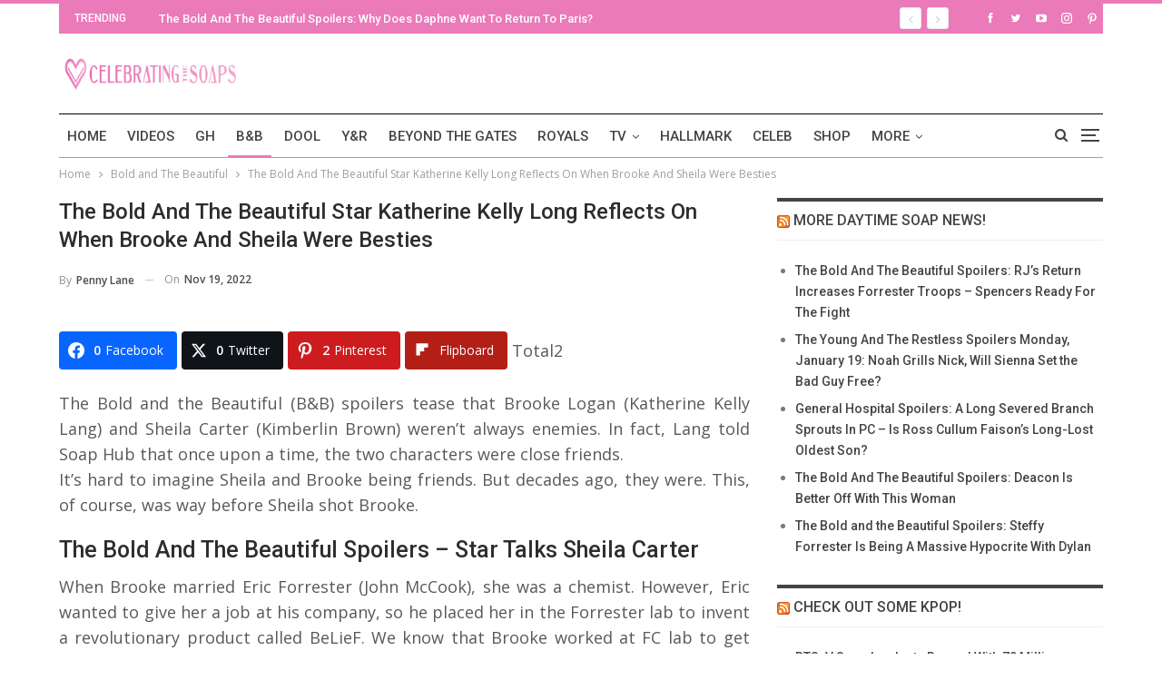

--- FILE ---
content_type: text/html; charset=UTF-8
request_url: https://celebratingthesoaps.com/bold-and-the-beautiful/the-bold-and-the-beautiful-star-katherine-kelly-long-reflects-on-when-brooke-and-sheila-were-besties/
body_size: 25471
content:
<!DOCTYPE html><html dir="ltr" lang="en-US" prefix="og: http://ogp.me/ns# fb: http://ogp.me/ns/fb#"> <head><meta charset="UTF-8"><meta http-equiv="X-UA-Compatible" content="IE=edge"><meta name="viewport" content="width=device-width, initial-scale=1.0"><link rel="pingback" href="https://celebratingthesoaps.com/xmlrpc.php"/><title>The Bold and the Beautiful Star Katherine Kelly Long Reflects On When Brooke And Sheila Were Besties</title><style>img:is([sizes="auto" i], [sizes^="auto," i]){contain-intrinsic-size:3000px 1500px}</style><meta name="description" content="The Bold and the Beautiful (B&amp;B) spoilers tease that Brooke Logan (Katherine Kelly Lang) and Sheila Carter (Kimberlin Brown) weren’t always enemies." /><meta name="robots" content="max-image-preview:large" /><meta name="author" content="Penny Lane"/><meta name="keywords" content="b&amp;b,b&amp;b episode,b&amp;b episodes,b&amp;b rumors,b&amp;b updates,bb news,bb spoilers,bold &amp; the beautiful,bold and beautiful spoilers,bold beautiful,bold beautiful spoilers,the bold &amp; the beautiful,the bold and the beautiful,the bold and the beautiful spoilers‏" /><link rel="canonical" href="https://celebratingthesoaps.com/bold-and-the-beautiful/the-bold-and-the-beautiful-star-katherine-kelly-long-reflects-on-when-brooke-and-sheila-were-besties/" /><meta name="generator" content="All in One SEO (AIOSEO) 4.8.5" /> <script type="application/ld+json" class="aioseo-schema">{"@context":"https:\/\/schema.org","@graph":[{"@type":"BlogPosting","@id":"https:\/\/celebratingthesoaps.com\/bold-and-the-beautiful\/the-bold-and-the-beautiful-star-katherine-kelly-long-reflects-on-when-brooke-and-sheila-were-besties\/#blogposting","name":"The Bold and the Beautiful Star Katherine Kelly Long Reflects On When Brooke And Sheila Were Besties","headline":"The Bold And The Beautiful Star Katherine Kelly Long Reflects On When Brooke And Sheila Were Besties","author":{"@id":"https:\/\/celebratingthesoaps.com\/author\/pennylane2017\/#author"},"publisher":{"@id":"https:\/\/celebratingthesoaps.com\/#organization"},"image":{"@type":"ImageObject","url":"https:\/\/cts-assets.s3.us-west-1.amazonaws.com\/wp-content\/uploads\/2022\/11\/16233057\/Katherine-Kelly-Long.jpg","width":730,"height":467},"datePublished":"2022-11-19T16:30:05-05:00","dateModified":"2022-11-19T15:53:01-05:00","inLanguage":"en-US","mainEntityOfPage":{"@id":"https:\/\/celebratingthesoaps.com\/bold-and-the-beautiful\/the-bold-and-the-beautiful-star-katherine-kelly-long-reflects-on-when-brooke-and-sheila-were-besties\/#webpage"},"isPartOf":{"@id":"https:\/\/celebratingthesoaps.com\/bold-and-the-beautiful\/the-bold-and-the-beautiful-star-katherine-kelly-long-reflects-on-when-brooke-and-sheila-were-besties\/#webpage"},"articleSection":"Bold and The Beautiful, Katherine Kelly Lang, Spoilers, B&amp;B, B&amp;B EPISODE, B&amp;B episodes, B&amp;B rumors, B&amp;B updates, BB news, bb spoilers, Bold &amp; the Beautiful, bold and beautiful spoilers, bold beautiful, bold beautiful spoilers, The Bold &amp; The Beautiful, The Bold and the Beautiful, the bold and the beautiful spoilers\u200f"},{"@type":"BreadcrumbList","@id":"https:\/\/celebratingthesoaps.com\/bold-and-the-beautiful\/the-bold-and-the-beautiful-star-katherine-kelly-long-reflects-on-when-brooke-and-sheila-were-besties\/#breadcrumblist","itemListElement":[{"@type":"ListItem","@id":"https:\/\/celebratingthesoaps.com#listItem","position":1,"name":"Home","item":"https:\/\/celebratingthesoaps.com","nextItem":{"@type":"ListItem","@id":"https:\/\/celebratingthesoaps.com\/category\/bold-and-the-beautiful\/#listItem","name":"Bold and The Beautiful"}},{"@type":"ListItem","@id":"https:\/\/celebratingthesoaps.com\/category\/bold-and-the-beautiful\/#listItem","position":2,"name":"Bold and The Beautiful","item":"https:\/\/celebratingthesoaps.com\/category\/bold-and-the-beautiful\/","nextItem":{"@type":"ListItem","@id":"https:\/\/celebratingthesoaps.com\/category\/bold-and-the-beautiful\/spoilersbold\/#listItem","name":"Spoilers"},"previousItem":{"@type":"ListItem","@id":"https:\/\/celebratingthesoaps.com#listItem","name":"Home"}},{"@type":"ListItem","@id":"https:\/\/celebratingthesoaps.com\/category\/bold-and-the-beautiful\/spoilersbold\/#listItem","position":3,"name":"Spoilers","item":"https:\/\/celebratingthesoaps.com\/category\/bold-and-the-beautiful\/spoilersbold\/","nextItem":{"@type":"ListItem","@id":"https:\/\/celebratingthesoaps.com\/bold-and-the-beautiful\/the-bold-and-the-beautiful-star-katherine-kelly-long-reflects-on-when-brooke-and-sheila-were-besties\/#listItem","name":"The Bold And The Beautiful Star Katherine Kelly Long Reflects On When Brooke And Sheila Were Besties"},"previousItem":{"@type":"ListItem","@id":"https:\/\/celebratingthesoaps.com\/category\/bold-and-the-beautiful\/#listItem","name":"Bold and The Beautiful"}},{"@type":"ListItem","@id":"https:\/\/celebratingthesoaps.com\/bold-and-the-beautiful\/the-bold-and-the-beautiful-star-katherine-kelly-long-reflects-on-when-brooke-and-sheila-were-besties\/#listItem","position":4,"name":"The Bold And The Beautiful Star Katherine Kelly Long Reflects On When Brooke And Sheila Were Besties","previousItem":{"@type":"ListItem","@id":"https:\/\/celebratingthesoaps.com\/category\/bold-and-the-beautiful\/spoilersbold\/#listItem","name":"Spoilers"}}]},{"@type":"Organization","@id":"https:\/\/celebratingthesoaps.com\/#organization","name":"Celebrating The Soaps","description":"Latest soap opera spoilers, news and exclusive updates for The Young and The Restless, Days of Our Lives, General Hospital and The Bold and the Beautiful.","url":"https:\/\/celebratingthesoaps.com\/"},{"@type":"Person","@id":"https:\/\/celebratingthesoaps.com\/author\/pennylane2017\/#author","url":"https:\/\/celebratingthesoaps.com\/author\/pennylane2017\/","name":"Penny Lane","image":{"@type":"ImageObject","@id":"https:\/\/celebratingthesoaps.com\/bold-and-the-beautiful\/the-bold-and-the-beautiful-star-katherine-kelly-long-reflects-on-when-brooke-and-sheila-were-besties\/#authorImage","url":"https:\/\/secure.gravatar.com\/avatar\/fa8f017e583e094d46ef96ac83aced7e94e75d9431eb68fb1df2fffa5a71aafd?s=96&d=monsterid&r=g","width":96,"height":96,"caption":"Penny Lane"}},{"@type":"WebPage","@id":"https:\/\/celebratingthesoaps.com\/bold-and-the-beautiful\/the-bold-and-the-beautiful-star-katherine-kelly-long-reflects-on-when-brooke-and-sheila-were-besties\/#webpage","url":"https:\/\/celebratingthesoaps.com\/bold-and-the-beautiful\/the-bold-and-the-beautiful-star-katherine-kelly-long-reflects-on-when-brooke-and-sheila-were-besties\/","name":"The Bold and the Beautiful Star Katherine Kelly Long Reflects On When Brooke And Sheila Were Besties","description":"The Bold and the Beautiful (B&B) spoilers tease that Brooke Logan (Katherine Kelly Lang) and Sheila Carter (Kimberlin Brown) weren\u2019t always enemies.","inLanguage":"en-US","isPartOf":{"@id":"https:\/\/celebratingthesoaps.com\/#website"},"breadcrumb":{"@id":"https:\/\/celebratingthesoaps.com\/bold-and-the-beautiful\/the-bold-and-the-beautiful-star-katherine-kelly-long-reflects-on-when-brooke-and-sheila-were-besties\/#breadcrumblist"},"author":{"@id":"https:\/\/celebratingthesoaps.com\/author\/pennylane2017\/#author"},"creator":{"@id":"https:\/\/celebratingthesoaps.com\/author\/pennylane2017\/#author"},"image":{"@type":"ImageObject","url":"https:\/\/cts-assets.s3.us-west-1.amazonaws.com\/wp-content\/uploads\/2022\/11\/16233057\/Katherine-Kelly-Long.jpg","@id":"https:\/\/celebratingthesoaps.com\/bold-and-the-beautiful\/the-bold-and-the-beautiful-star-katherine-kelly-long-reflects-on-when-brooke-and-sheila-were-besties\/#mainImage","width":730,"height":467},"primaryImageOfPage":{"@id":"https:\/\/celebratingthesoaps.com\/bold-and-the-beautiful\/the-bold-and-the-beautiful-star-katherine-kelly-long-reflects-on-when-brooke-and-sheila-were-besties\/#mainImage"},"datePublished":"2022-11-19T16:30:05-05:00","dateModified":"2022-11-19T15:53:01-05:00"},{"@type":"WebSite","@id":"https:\/\/celebratingthesoaps.com\/#website","url":"https:\/\/celebratingthesoaps.com\/","name":"Celebrating The Soaps","description":"Latest soap opera spoilers, news and exclusive updates for The Young and The Restless, Days of Our Lives, General Hospital and The Bold and the Beautiful.","inLanguage":"en-US","publisher":{"@id":"https:\/\/celebratingthesoaps.com\/#organization"}}]}</script> <meta property="og:locale" content="en_us"/><meta property="og:site_name" content="Celebrating The Soaps"/><meta property="og:url" content="https://celebratingthesoaps.com/bold-and-the-beautiful/the-bold-and-the-beautiful-star-katherine-kelly-long-reflects-on-when-brooke-and-sheila-were-besties/"/><meta property="og:title" content="The Bold And The Beautiful Star Katherine Kelly Long Reflects On When Brooke And Sheila Were Besties"/><meta property="og:image" content="https://cts-assets.s3.us-west-1.amazonaws.com/wp-content/uploads/2022/11/16233057/Katherine-Kelly-Long.jpg"/><meta property="article:section" content="Bold and The Beautiful"/><meta property="article:section" content="Katherine Kelly Lang"/><meta property="article:section" content="Spoilers"/><meta property="article:tag" content="B&amp;B"/><meta property="article:tag" content="B&amp;B EPISODE"/><meta property="article:tag" content="B&amp;B episodes"/><meta property="article:tag" content="B&amp;B rumors"/><meta property="article:tag" content="B&amp;B updates"/><meta property="article:tag" content="BB news"/><meta property="article:tag" content="bb spoilers"/><meta property="article:tag" content="Bold &amp; the Beautiful"/><meta property="article:tag" content="bold and beautiful spoilers"/><meta property="article:tag" content="bold beautiful"/><meta property="article:tag" content="bold beautiful spoilers"/><meta property="article:tag" content="The Bold &amp; The Beautiful"/><meta property="article:tag" content="The Bold and the Beautiful"/><meta property="article:tag" content="the bold and the beautiful spoilers‏"/><meta property="og:description" content="The Bold and the Beautiful (B&amp;B) spoilers tease that Brooke Logan (Katherine Kelly Lang) and Sheila Carter (Kimberlin Brown) weren’t always enemies. In fact, Lang told Soap Hub that once upon a time, the two characters were close friends.It’s har"/><meta property="og:type" content="article"/><meta name="twitter:card" content="summary"/><meta name="twitter:url" content="https://celebratingthesoaps.com/bold-and-the-beautiful/the-bold-and-the-beautiful-star-katherine-kelly-long-reflects-on-when-brooke-and-sheila-were-besties/"/><meta name="twitter:title" content="The Bold And The Beautiful Star Katherine Kelly Long Reflects On When Brooke And Sheila Were Besties"/><meta name="twitter:description" content="The Bold and the Beautiful (B&amp;B) spoilers tease that Brooke Logan (Katherine Kelly Lang) and Sheila Carter (Kimberlin Brown) weren’t always enemies. In fact, Lang told Soap Hub that once upon a time, the two characters were close friends.It’s har"/><meta name="twitter:image" content="https://cts-assets.s3.us-west-1.amazonaws.com/wp-content/uploads/2022/11/16233057/Katherine-Kelly-Long.jpg"/><link rel='dns-prefetch' href='//scripts.mediavine.com' /><link rel='dns-prefetch' href='//platform-api.sharethis.com' /><link rel='dns-prefetch' href='//fonts.googleapis.com' /><link href='https://fonts.gstatic.com' crossorigin='anonymous' rel='preconnect' /><link rel="alternate" type="application/rss+xml" title="Celebrating The Soaps &raquo; Feed" href="https://celebratingthesoaps.com/feed/" /><link rel="alternate" type="application/rss+xml" title="Celebrating The Soaps &raquo; Comments Feed" href="https://celebratingthesoaps.com/comments/feed/" /><link rel="alternate" type="application/rss+xml" title="Celebrating The Soaps &raquo; The Bold And The Beautiful Star Katherine Kelly Long Reflects On When Brooke And Sheila Were Besties Comments Feed" href="https://celebratingthesoaps.com/bold-and-the-beautiful/the-bold-and-the-beautiful-star-katherine-kelly-long-reflects-on-when-brooke-and-sheila-were-besties/feed/" /><link rel="stylesheet" type="text/css" href="//celebratingthesoaps.com/wp-content/uploads/vipercache/minified/8d15491abd07a5ada07fdf07a3584438/1739724281index.css" media="all"/><style id='classic-theme-styles-inline-css' type='text/css'>.wp-block-button__link{color:#fff;background-color:#32373c;border-radius:9999px;box-shadow:none;text-decoration:none;padding:calc(.667em + 2px) calc(1.333em+2px);font-size:1.125em}.wp-block-file__button{background:#32373c;color:#fff;text-decoration:none}</style><style id='global-styles-inline-css' type='text/css'>:root{--wp--preset--aspect-ratio--square:1;--wp--preset--aspect-ratio--4-3:4/3;--wp--preset--aspect-ratio--3-4:3/4;--wp--preset--aspect-ratio--3-2:3/2;--wp--preset--aspect-ratio--2-3:2/3;--wp--preset--aspect-ratio--16-9:16/9;--wp--preset--aspect-ratio--9-16:9/16;--wp--preset--color--black:#000;--wp--preset--color--cyan-bluish-gray:#abb8c3;--wp--preset--color--white:#fff;--wp--preset--color--pale-pink:#f78da7;--wp--preset--color--vivid-red:#cf2e2e;--wp--preset--color--luminous-vivid-orange:#ff6900;--wp--preset--color--luminous-vivid-amber:#fcb900;--wp--preset--color--light-green-cyan:#7bdcb5;--wp--preset--color--vivid-green-cyan:#00d084;--wp--preset--color--pale-cyan-blue:#8ed1fc;--wp--preset--color--vivid-cyan-blue:#0693e3;--wp--preset--color--vivid-purple:#9b51e0;--wp--preset--gradient--vivid-cyan-blue-to-vivid-purple:linear-gradient(135deg,rgba(6,147,227,1) 0%,rgb(155,81,224) 100%);--wp--preset--gradient--light-green-cyan-to-vivid-green-cyan:linear-gradient(135deg,rgb(122,220,180) 0%,rgb(0,208,130) 100%);--wp--preset--gradient--luminous-vivid-amber-to-luminous-vivid-orange:linear-gradient(135deg,rgba(252,185,0,1) 0%,rgba(255,105,0,1) 100%);--wp--preset--gradient--luminous-vivid-orange-to-vivid-red:linear-gradient(135deg,rgba(255,105,0,1) 0%,rgb(207,46,46) 100%);--wp--preset--gradient--very-light-gray-to-cyan-bluish-gray:linear-gradient(135deg,rgb(238,238,238) 0%,rgb(169,184,195) 100%);--wp--preset--gradient--cool-to-warm-spectrum:linear-gradient(135deg,rgb(74,234,220) 0%,rgb(151,120,209) 20%,rgb(207,42,186) 40%,rgb(238,44,130) 60%,rgb(251,105,98) 80%,rgb(254,248,76) 100%);--wp--preset--gradient--blush-light-purple:linear-gradient(135deg,rgb(255,206,236) 0%,rgb(152,150,240) 100%);--wp--preset--gradient--blush-bordeaux:linear-gradient(135deg,rgb(254,205,165) 0%,rgb(254,45,45) 50%,rgb(107,0,62) 100%);--wp--preset--gradient--luminous-dusk:linear-gradient(135deg,rgb(255,203,112) 0%,rgb(199,81,192) 50%,rgb(65,88,208) 100%);--wp--preset--gradient--pale-ocean:linear-gradient(135deg,rgb(255,245,203) 0%,rgb(182,227,212) 50%,rgb(51,167,181) 100%);--wp--preset--gradient--electric-grass:linear-gradient(135deg,rgb(202,248,128) 0%,rgb(113,206,126) 100%);--wp--preset--gradient--midnight:linear-gradient(135deg,rgb(2,3,129) 0%,rgb(40,116,252) 100%);--wp--preset--font-size--small:13px;--wp--preset--font-size--medium:20px;--wp--preset--font-size--large:36px;--wp--preset--font-size--x-large:42px;--wp--preset--spacing--20:0.44rem;--wp--preset--spacing--30:0.67rem;--wp--preset--spacing--40:1rem;--wp--preset--spacing--50:1.5rem;--wp--preset--spacing--60:2.25rem;--wp--preset--spacing--70:3.38rem;--wp--preset--spacing--80:5.06rem;--wp--preset--shadow--natural:6px 6px 9px rgba(0, 0, 0, 0.2);--wp--preset--shadow--deep:12px 12px 50px rgba(0, 0, 0, 0.4);--wp--preset--shadow--sharp:6px 6px 0px rgba(0, 0, 0, 0.2);--wp--preset--shadow--outlined:6px 6px 0px -3px rgba(255, 255, 255, 1), 6px 6px rgba(0, 0, 0, 1);--wp--preset--shadow--crisp:6px 6px 0px rgba(0,0,0,1)}:where(.is-layout-flex){gap:0.5em}:where(.is-layout-grid){gap:0.5em}body .is-layout-flex{display:flex}.is-layout-flex{flex-wrap:wrap;align-items:center}.is-layout-flex>:is(*,div){margin:0}body .is-layout-grid{display:grid}.is-layout-grid>:is(*,div){margin:0}:where(.wp-block-columns.is-layout-flex){gap:2em}:where(.wp-block-columns.is-layout-grid){gap:2em}:where(.wp-block-post-template.is-layout-flex){gap:1.25em}:where(.wp-block-post-template.is-layout-grid){gap:1.25em}.has-black-color{color:var(--wp--preset--color--black) !important}.has-cyan-bluish-gray-color{color:var(--wp--preset--color--cyan-bluish-gray) !important}.has-white-color{color:var(--wp--preset--color--white) !important}.has-pale-pink-color{color:var(--wp--preset--color--pale-pink) !important}.has-vivid-red-color{color:var(--wp--preset--color--vivid-red) !important}.has-luminous-vivid-orange-color{color:var(--wp--preset--color--luminous-vivid-orange) !important}.has-luminous-vivid-amber-color{color:var(--wp--preset--color--luminous-vivid-amber) !important}.has-light-green-cyan-color{color:var(--wp--preset--color--light-green-cyan) !important}.has-vivid-green-cyan-color{color:var(--wp--preset--color--vivid-green-cyan) !important}.has-pale-cyan-blue-color{color:var(--wp--preset--color--pale-cyan-blue) !important}.has-vivid-cyan-blue-color{color:var(--wp--preset--color--vivid-cyan-blue) !important}.has-vivid-purple-color{color:var(--wp--preset--color--vivid-purple) !important}.has-black-background-color{background-color:var(--wp--preset--color--black) !important}.has-cyan-bluish-gray-background-color{background-color:var(--wp--preset--color--cyan-bluish-gray) !important}.has-white-background-color{background-color:var(--wp--preset--color--white) !important}.has-pale-pink-background-color{background-color:var(--wp--preset--color--pale-pink) !important}.has-vivid-red-background-color{background-color:var(--wp--preset--color--vivid-red) !important}.has-luminous-vivid-orange-background-color{background-color:var(--wp--preset--color--luminous-vivid-orange) !important}.has-luminous-vivid-amber-background-color{background-color:var(--wp--preset--color--luminous-vivid-amber) !important}.has-light-green-cyan-background-color{background-color:var(--wp--preset--color--light-green-cyan) !important}.has-vivid-green-cyan-background-color{background-color:var(--wp--preset--color--vivid-green-cyan) !important}.has-pale-cyan-blue-background-color{background-color:var(--wp--preset--color--pale-cyan-blue) !important}.has-vivid-cyan-blue-background-color{background-color:var(--wp--preset--color--vivid-cyan-blue) !important}.has-vivid-purple-background-color{background-color:var(--wp--preset--color--vivid-purple) !important}.has-black-border-color{border-color:var(--wp--preset--color--black) !important}.has-cyan-bluish-gray-border-color{border-color:var(--wp--preset--color--cyan-bluish-gray) !important}.has-white-border-color{border-color:var(--wp--preset--color--white) !important}.has-pale-pink-border-color{border-color:var(--wp--preset--color--pale-pink) !important}.has-vivid-red-border-color{border-color:var(--wp--preset--color--vivid-red) !important}.has-luminous-vivid-orange-border-color{border-color:var(--wp--preset--color--luminous-vivid-orange) !important}.has-luminous-vivid-amber-border-color{border-color:var(--wp--preset--color--luminous-vivid-amber) !important}.has-light-green-cyan-border-color{border-color:var(--wp--preset--color--light-green-cyan) !important}.has-vivid-green-cyan-border-color{border-color:var(--wp--preset--color--vivid-green-cyan) !important}.has-pale-cyan-blue-border-color{border-color:var(--wp--preset--color--pale-cyan-blue) !important}.has-vivid-cyan-blue-border-color{border-color:var(--wp--preset--color--vivid-cyan-blue) !important}.has-vivid-purple-border-color{border-color:var(--wp--preset--color--vivid-purple) !important}.has-vivid-cyan-blue-to-vivid-purple-gradient-background{background:var(--wp--preset--gradient--vivid-cyan-blue-to-vivid-purple) !important}.has-light-green-cyan-to-vivid-green-cyan-gradient-background{background:var(--wp--preset--gradient--light-green-cyan-to-vivid-green-cyan) !important}.has-luminous-vivid-amber-to-luminous-vivid-orange-gradient-background{background:var(--wp--preset--gradient--luminous-vivid-amber-to-luminous-vivid-orange) !important}.has-luminous-vivid-orange-to-vivid-red-gradient-background{background:var(--wp--preset--gradient--luminous-vivid-orange-to-vivid-red) !important}.has-very-light-gray-to-cyan-bluish-gray-gradient-background{background:var(--wp--preset--gradient--very-light-gray-to-cyan-bluish-gray) !important}.has-cool-to-warm-spectrum-gradient-background{background:var(--wp--preset--gradient--cool-to-warm-spectrum) !important}.has-blush-light-purple-gradient-background{background:var(--wp--preset--gradient--blush-light-purple) !important}.has-blush-bordeaux-gradient-background{background:var(--wp--preset--gradient--blush-bordeaux) !important}.has-luminous-dusk-gradient-background{background:var(--wp--preset--gradient--luminous-dusk) !important}.has-pale-ocean-gradient-background{background:var(--wp--preset--gradient--pale-ocean) !important}.has-electric-grass-gradient-background{background:var(--wp--preset--gradient--electric-grass) !important}.has-midnight-gradient-background{background:var(--wp--preset--gradient--midnight) !important}.has-small-font-size{font-size:var(--wp--preset--font-size--small) !important}.has-medium-font-size{font-size:var(--wp--preset--font-size--medium) !important}.has-large-font-size{font-size:var(--wp--preset--font-size--large) !important}.has-x-large-font-size{font-size:var(--wp--preset--font-size--x-large) !important}:where(.wp-block-post-template.is-layout-flex){gap:1.25em}:where(.wp-block-post-template.is-layout-grid){gap:1.25em}:where(.wp-block-columns.is-layout-flex){gap:2em}:where(.wp-block-columns.is-layout-grid){gap:2em}:root :where(.wp-block-pullquote){font-size:1.5em;line-height:1.6}</style><link rel="stylesheet" type="text/css" href="//celebratingthesoaps.com/wp-content/uploads/vipercache/minified/e0c93bbde387a66c37c3820a966e0285/1753789181index.css" media="all"/><style id='easy-social-share-buttons-inline-css' type='text/css'>.essb_links .essb_link_mastodon{--essb-network:#6364ff}</style><link rel="stylesheet" type="text/css" href="//celebratingthesoaps.com/wp-content/uploads/vipercache/minified/034deb81eb3545abbeaeed5948c20404/1753789181index.css" media="all"/><link rel='stylesheet' id='better-framework-main-fonts-css' href='https://fonts.googleapis.com/css?family=Open+Sans:400,600%7CRoboto:400,500,400italic&#038;display=swap' type='text/css' media='all' /> <script type="text/javascript" src="https://celebratingthesoaps.com/wp-includes/js/jquery/jquery.min.js" id="jquery-core-js"></script> <script src='//celebratingthesoaps.com/wp-content/uploads/vipercache/minified/3ca73930bbdb6fd7cc2c870ad4aba08e/1739724281index.js' type="text/javascript"></script>  <script type="text/javascript" async="async" fetchpriority="high" data-noptimize="1" data-cfasync="false" src="https://scripts.mediavine.com/tags/celebrating-the-soaps.js?ver=6.8.2" id="mv-script-wrapper-js"></script> <script type="text/javascript" src="//platform-api.sharethis.com/js/sharethis.js#source=googleanalytics-wordpress#product=ga&amp;property=6005b209d6f99f0018f9aba6" id="googleanalytics-platform-sharethis-js"></script>  <script id="essb-inline-js"></script><link rel="https://api.w.org/" href="https://celebratingthesoaps.com/wp-json/" /><link rel="alternate" title="JSON" type="application/json" href="https://celebratingthesoaps.com/wp-json/wp/v2/posts/340124" /><link rel="EditURI" type="application/rsd+xml" title="RSD" href="https://celebratingthesoaps.com/xmlrpc.php?rsd" /><meta name="generator" content="WordPress 6.8.2" /><link rel='shortlink' href='https://celebratingthesoaps.com/?p=340124' /><link rel="alternate" title="oEmbed (JSON)" type="application/json+oembed" href="https://celebratingthesoaps.com/wp-json/oembed/1.0/embed?url=https%3A%2F%2Fcelebratingthesoaps.com%2Fbold-and-the-beautiful%2Fthe-bold-and-the-beautiful-star-katherine-kelly-long-reflects-on-when-brooke-and-sheila-were-besties%2F" /><link rel="alternate" title="oEmbed (XML)" type="text/xml+oembed" href="https://celebratingthesoaps.com/wp-json/oembed/1.0/embed?url=https%3A%2F%2Fcelebratingthesoaps.com%2Fbold-and-the-beautiful%2Fthe-bold-and-the-beautiful-star-katherine-kelly-long-reflects-on-when-brooke-and-sheila-were-besties%2F&#038;format=xml" /><link rel="amphtml" href="https://celebratingthesoaps.com/bold-and-the-beautiful/the-bold-and-the-beautiful-star-katherine-kelly-long-reflects-on-when-brooke-and-sheila-were-besties/amp/"/> <meta name="google-site-verification" content="l9Ya_q5D9ry1pQynV8AAs_SmdBlexCq2lefa6sN3khM" /><meta name="msvalidate.01" content="2F6928FAAA7C18CD541B4EA015F0EA05" /> <script type="text/javascript">window._taboola=window._taboola||[];_taboola.push({article:'auto'});!function(e,f,u,i){if(!document.getElementById(i)){e.async=1;e.src=u;e.id=i;f.parentNode.insertBefore(e,f);}}(document.createElement('script'),document.getElementsByTagName('script')[0],'//cdn.taboola.com/libtrc/mlrpmediagroup-celebratingthesoaps/loader.js','tb_loader_script');if(window.performance&&typeof window.performance.mark=='function')
{window.performance.mark('tbl_ic');}</script> <link rel="shortcut icon" href="https://cf3fa540b4.nxcli.io/wp-content/uploads/2017/07/CTS-Favicon.png"><link rel="apple-touch-icon" href="https://cf3fa540b4.nxcli.io/wp-content/uploads/2017/07/CTS-iPhone-Icon.png"><link rel="apple-touch-icon" sizes="114x114" href="https://cf3fa540b4.nxcli.io/wp-content/uploads/2017/07/CTS-iPhone-Retina-Icon.png"><link rel="apple-touch-icon" sizes="72x72" href="https://cf3fa540b4.nxcli.io/wp-content/uploads/2017/07/CTS-iPad-Icon.png"><link rel="apple-touch-icon" sizes="144x144" href="https://cf3fa540b4.nxcli.io/wp-content/uploads/2017/07/CTS-iPad-Retina-Icon.png"><script>(function(){(function(i,s,o,g,r,a,m){i['GoogleAnalyticsObject']=r;i[r]=i[r]||function(){(i[r].q=i[r].q||[]).push(arguments)},i[r].l=1*new Date();a=s.createElement(o),m=s.getElementsByTagName(o)[0];a.async=1;a.src=g;m.parentNode.insertBefore(a,m)})(window,document,'script','https://google-analytics.com/analytics.js','ga');ga('create','UA-103553726-1','auto');ga('send','pageview');})();</script> <meta name="onesignal" content="wordpress-plugin"/> <script>window.OneSignalDeferred=window.OneSignalDeferred||[];OneSignalDeferred.push(function(OneSignal){var oneSignal_options={};window._oneSignalInitOptions=oneSignal_options;oneSignal_options['serviceWorkerParam']={scope:'/'};oneSignal_options['serviceWorkerPath']='OneSignalSDKWorker.js.php';OneSignal.Notifications.setDefaultUrl("https://celebratingthesoaps.com");oneSignal_options['wordpress']=true;oneSignal_options['appId']='aff5e808-8163-4ca9-88c9-d455e9524d6e';oneSignal_options['allowLocalhostAsSecureOrigin']=true;oneSignal_options['welcomeNotification']={};oneSignal_options['welcomeNotification']['title']="";oneSignal_options['welcomeNotification']['message']="";oneSignal_options['path']="https://celebratingthesoaps.com/wp-content/plugins/onesignal-free-web-push-notifications/sdk_files/";oneSignal_options['safari_web_id']="web.onesignal.auto.49809676-9f7f-4916-aef3-fd94958742a1";oneSignal_options['promptOptions']={};oneSignal_options['notifyButton']={};oneSignal_options['notifyButton']['enable']=true;oneSignal_options['notifyButton']['position']='bottom-left';oneSignal_options['notifyButton']['theme']='default';oneSignal_options['notifyButton']['size']='medium';oneSignal_options['notifyButton']['showCredit']=true;oneSignal_options['notifyButton']['text']={};OneSignal.init(window._oneSignalInitOptions);OneSignal.Slidedown.promptPush()});function documentInitOneSignal(){var oneSignal_elements=document.getElementsByClassName("OneSignal-prompt");var oneSignalLinkClickHandler=function(event){OneSignal.Notifications.requestPermission();event.preventDefault();};for(var i=0;i<oneSignal_elements.length;i++)
oneSignal_elements[i].addEventListener('click',oneSignalLinkClickHandler,false);}
if(document.readyState==='complete'){documentInitOneSignal();}
else{window.addEventListener("load",function(event){documentInitOneSignal();});}</script> <meta name="generator" content="Powered by WPBakery Page Builder - drag and drop page builder for WordPress."/> <script type="application/ld+json">{"@context":"http://schema.org/","@type":"Organization","@id":"#organization","logo":{"@type":"ImageObject","url":"https://cts-assets.s3.us-west-1.amazonaws.com/wp-content/uploads/2022/03/28144602/CTS-Header.jpg"},"url":"https://celebratingthesoaps.com/","name":"Celebrating The Soaps","description":"Latest soap opera spoilers, news and exclusive updates for The Young and The Restless, Days of Our Lives, General Hospital and The Bold and the Beautiful."}</script> <script type="application/ld+json">{"@context":"http://schema.org/","@type":"WebSite","name":"Celebrating The Soaps","alternateName":"Latest soap opera spoilers, news and exclusive updates for The Young and The Restless, Days of Our Lives, General Hospital and The Bold and the Beautiful.","url":"https://celebratingthesoaps.com/"}</script> <script type="application/ld+json">{"@context":"http://schema.org/","@type":"BlogPosting","headline":"The Bold And The Beautiful Star Katherine Kelly Long Reflects On When Brooke And Sheila Were Besties","description":"The Bold and the Beautiful (B&amp;B) spoilers tease that Brooke Logan (Katherine Kelly Lang) and Sheila Carter (Kimberlin Brown) weren\u2019t always enemies. In fact, Lang told Soap Hub that once upon a time, the two characters were close friends.It\u2019s har","datePublished":"2022-11-19","dateModified":"2022-11-19","author":{"@type":"Person","@id":"#person-PennyLane","name":"Penny Lane"},"image":"https://cts-assets.s3.us-west-1.amazonaws.com/wp-content/uploads/2022/11/16233057/Katherine-Kelly-Long.jpg","interactionStatistic":[{"@type":"InteractionCounter","interactionType":"http://schema.org/CommentAction","userInteractionCount":"4"}],"publisher":{"@id":"#organization"},"mainEntityOfPage":"https://celebratingthesoaps.com/bold-and-the-beautiful/the-bold-and-the-beautiful-star-katherine-kelly-long-reflects-on-when-brooke-and-sheila-were-besties/"}</script> <link rel="stylesheet" type="text/css" href="//celebratingthesoaps.com/wp-content/uploads/vipercache/minified/98d3cae02663ac143bb2d25478f7383c/1768734170index.css" media="all"/><meta name="msvalidate.01" content="10D48830512A84E9B687777F177B3ACC" /> <script async src="https://www.googletagmanager.com/gtag/js?id=G-TBW4LEY65S"></script> <script>window.dataLayer=window.dataLayer||[];function gtag(){dataLayer.push(arguments);}
gtag('js',new Date());gtag('config','G-TBW4LEY65S');</script><link rel="icon" href="https://celebratingthesoaps.com/wp-content/uploads/2018/07/cropped-CTS-logo-32x32.jpg" sizes="32x32" /><link rel="icon" href="https://celebratingthesoaps.com/wp-content/uploads/2018/07/cropped-CTS-logo-192x192.jpg" sizes="192x192" /><link rel="apple-touch-icon" href="https://celebratingthesoaps.com/wp-content/uploads/2018/07/cropped-CTS-logo-180x180.jpg" /><meta name="msapplication-TileImage" content="https://celebratingthesoaps.com/wp-content/uploads/2018/07/cropped-CTS-logo-270x270.jpg" /><style>.vc_custom_1500661463003{background-color:#f6dff9 !important}.spot-im-replies-count{display:inline-block}</style><style type="text/css" id="wp-custom-css">.header-inner #sidebar{min-height:280px}#yketsn-6,#yketsn-5{min-height:280px}#footer_branding{text-align:left !important}@media only screen and (min-width: 768px){.col-sm-4.sidebar-column.sidebar-column-primary{position:static !important}.layout-right-sidebar .content-column{max-width:calc(100% - 330px) !important}.layout-right-sidebar .sidebar-column{min-width:330px !important}}@media only screen and (max-width: 359px){.col-sm-8.content-column{padding-left:10px !important;padding-right:10px !important}}#site-logo{max-width:200px}</style><noscript><style>.wpb_animate_when_almost_visible{opacity:1}</style></noscript> <meta property="og:locale" content="en_US"/> <meta property="og:site_name" content="Celebrating The Soaps"/> <meta property="og:title" content="The Bold And The Beautiful Star Katherine Kelly Long Reflects On When Brooke And Sheila Were Besties"/> <meta property="og:url" content="https://celebratingthesoaps.com/bold-and-the-beautiful/the-bold-and-the-beautiful-star-katherine-kelly-long-reflects-on-when-brooke-and-sheila-were-besties/"/> <meta property="og:type" content="article"/> <meta property="og:description" content="The Bold and the Beautiful (B&amp;B) spoilers tease that Brooke Logan (Katherine Kelly Lang) and Sheila Carter (Kimberlin Brown) weren’t always enemies. In fact, Lang told Soap Hub that once upon a time, the two characters were close friends.
It’s hard to imagine Sheila and Brooke being friends. Bu"/> <meta property="og:image" content="https://cts-assets.s3.us-west-1.amazonaws.com/wp-content/uploads/2022/11/16233057/Katherine-Kelly-Long.jpg"/> <meta property="og:image:url" content="https://cts-assets.s3.us-west-1.amazonaws.com/wp-content/uploads/2022/11/16233057/Katherine-Kelly-Long.jpg"/> <meta property="og:image:secure_url" content="https://cts-assets.s3.us-west-1.amazonaws.com/wp-content/uploads/2022/11/16233057/Katherine-Kelly-Long.jpg"/> <meta property="article:published_time" content="2022-11-19T16:30:05-05:00"/> <meta property="article:modified_time" content="2022-11-19T15:53:01-05:00" /> <meta property="og:updated_time" content="2022-11-19T15:53:01-05:00" /> <meta property="article:section" content="Bold and The Beautiful"/> <meta property="article:section" content="Katherine Kelly Lang"/> <meta property="article:section" content="Spoilers"/> <meta itemprop="name" content="The Bold And The Beautiful Star Katherine Kelly Long Reflects On When Brooke And Sheila Were Besties"/> <meta itemprop="headline" content="The Bold And The Beautiful Star Katherine Kelly Long Reflects On When Brooke And Sheila Were Besties"/> <meta itemprop="description" content="The Bold and the Beautiful (B&amp;B) spoilers tease that Brooke Logan (Katherine Kelly Lang) and Sheila Carter (Kimberlin Brown) weren’t always enemies. In fact, Lang told Soap Hub that once upon a time, the two characters were close friends.
It’s hard to imagine Sheila and Brooke being friends. Bu"/> <meta itemprop="image" content="https://cts-assets.s3.us-west-1.amazonaws.com/wp-content/uploads/2022/11/16233057/Katherine-Kelly-Long.jpg"/> <meta itemprop="datePublished" content="2022-11-19"/> <meta itemprop="dateModified" content="2022-11-19T15:53:01-05:00" /> <meta itemprop="author" content="Penny Lane"/> <meta name="twitter:title" content="The Bold And The Beautiful Star Katherine Kelly Long Reflects On When Brooke And Sheila Were Besties"/> <meta name="twitter:url" content="https://celebratingthesoaps.com/bold-and-the-beautiful/the-bold-and-the-beautiful-star-katherine-kelly-long-reflects-on-when-brooke-and-sheila-were-besties/"/> <meta name="twitter:description" content="The Bold and the Beautiful (B&amp;B) spoilers tease that Brooke Logan (Katherine Kelly Lang) and Sheila Carter (Kimberlin Brown) weren’t always enemies. In fact, Lang told Soap Hub that once upon a time, the two characters were close friends.
It’s hard to imagine Sheila and Brooke being friends. Bu"/> <meta name="twitter:image" content="https://cts-assets.s3.us-west-1.amazonaws.com/wp-content/uploads/2022/11/16233057/Katherine-Kelly-Long.jpg"/> <meta name="twitter:card" content="summary_large_image"/> </head><body data-rsssl=1 class="wp-singular post-template-default single single-post postid-340124 single-format-standard wp-theme-publisher active-light-box active-top-line ltr close-rh page-layout-2-col-right full-width active-sticky-sidebar main-menu-sticky-smart active-ajax-search single-prim-cat-63 single-cat-63 single-cat-1915 single-cat-105 essb-10.5 wpb-js-composer js-comp-ver-6.7.0 vc_responsive bs-ll-d grow-content-body" dir="ltr"><div class="off-canvas-overlay"></div><div class="off-canvas-container left skin-white"><div class="off-canvas-inner"><spn class="canvas-close"><i></i></spn><div class="off-canvas-header"><div class="site-description">Latest soap opera spoilers, news and exclusive updates for The Young and The Restless, Days of Our Lives, General Hospital and The Bold and the Beautiful.</div></div><div class="off-canvas-search"><form role="search" method="get" action="https://celebratingthesoaps.com"><input type="text" name="s" value="" placeholder="Search..."><i class="fa fa-search"></i></form></div><div class="off-canvas-menu"><div class="off-canvas-menu-fallback"></div></div><div class="off_canvas_footer"><div class="off_canvas_footer-info entry-content"><p><br data-mce-bogus="1"></p><div class=" better-studio-shortcode bsc-clearfix better-social-counter style-button colored in-4-col"><ul class="social-list bsc-clearfix"><li class="social-item facebook"><a href = "https://www.facebook.com/CelebratingTheSoaps" target = "_blank" > <i class="item-icon bsfi-facebook" ></i><span class="item-title" > Likes </span> </a> </li> <li class="social-item twitter"><a href = "https://twitter.com/celebratesoaps" target = "_blank" > <i class="item-icon bsfi-twitter" ></i><span class="item-title" > Followers </span> </a> </li> <li class="social-item youtube"><a href = "https://youtube.com/channel/UCLPy4Obkiius38M-gD1o5tg" target = "_blank" > <i class="item-icon bsfi-youtube" ></i><span class="item-title" > Subscribers </span> </a> </li> <li class="social-item instagram"><a href = "https://instagram.com/everythingsoapoperas" target = "_blank" > <i class="item-icon bsfi-instagram" ></i><span class="item-title" > Followers </span> </a> </li> </ul></div></div></div></div></div><div class="main-wrap content-main-wrap"><header id="header" class="site-header header-style-2 boxed" itemscope="itemscope" itemtype="https://schema.org/WPHeader"><section class="topbar topbar-style-2 hidden-xs hidden-xs"><div class="content-wrap"><div class="container"><div class="topbar-inner clearfix"><div class="section-links"><div class=" better-studio-shortcode bsc-clearfix better-social-counter style-button not-colored in-4-col"><ul class="social-list bsc-clearfix"><li class="social-item facebook"><a href = "https://www.facebook.com/CelebratingTheSoaps" target = "_blank" > <i class="item-icon bsfi-facebook" ></i><span class="item-title" > Likes </span> </a> </li> <li class="social-item twitter"><a href = "https://twitter.com/celebratesoaps" target = "_blank" > <i class="item-icon bsfi-twitter" ></i><span class="item-title" > Followers </span> </a> </li> <li class="social-item youtube"><a href = "https://youtube.com/channel/UCLPy4Obkiius38M-gD1o5tg" target = "_blank" > <i class="item-icon bsfi-youtube" ></i><span class="item-title" > Subscribers </span> </a> </li> <li class="social-item instagram"><a href = "https://instagram.com/everythingsoapoperas" target = "_blank" > <i class="item-icon bsfi-instagram" ></i><span class="item-title" > Followers </span> </a> </li> <li class="social-item pinterest"><a href = "http://www.pinterest.com/everythingsoapoperas" target = "_blank" > <i class="item-icon bsfi-pinterest" ></i><span class="item-title" > Followers </span> </a> </li> </ul></div></div><div class="section-menu"><div id="newsticker-1844701361" class="better-newsticker " data-speed="12000"><p class="heading ">Trending</p><ul class="news-list"><li><a class="limit-line" href="https://celebratingthesoaps.com/bold-and-the-beautiful/the-bold-and-the-beautiful-spoilers-why-does-daphne-want-to-return-to-paris/">The Bold And The Beautiful Spoilers: Why Does Daphne Want To Return To Paris?</a></li><li><a class="limit-line" href="https://celebratingthesoaps.com/beyond-the-gates/beyond-the-gates-collaborates-with-know-your-lemons-on-breast-cancer-awareness/">Beyond The Gates Collaborates With “Know Your Lemons” On Breast Cancer Awareness</a></li><li><a class="limit-line" href="https://celebratingthesoaps.com/tv/greys-anatomy-hunk-scott-speedmans-new-show-premieres-this-month/">Grey&#8217;s Anatomy Hunk Scott Speedman&#8217;s New Show Premieres This Month</a></li><li><a class="limit-line" href="https://celebratingthesoaps.com/general-hospital/general-hospital-spoilers-trina-and-kai-save-the-day-for-michael-spill-what-they-know-after-willows-exoneration/">General Hospital Spoilers: Trina And Kai Save The Day For Michael &#8211; Spill What They Know After Willow&#8217;s Exoneration?</a></li><li><a class="limit-line" href="https://celebratingthesoaps.com/melania-trump/melania-trump-distancing-herself-from-the-white-house-policies/">Melania Trump Distancing Herself From The White House Policies</a></li><li><a class="limit-line" href="https://celebratingthesoaps.com/bold-and-the-beautiful/the-bold-and-the-beautiful-spoilers-steffy-warns-finn-their-marriage-is-over-if-sheila-hurts-taylor/">The Bold And The Beautiful Spoilers: Steffy Warns Finn, Their Marriage Is Over If Sheila Hurts Taylor</a></li><li><a class="limit-line" href="https://celebratingthesoaps.com/reality-tv/janelle-brown-rediscovering-herself/">Janelle Brown Shares Vulnerable Post On Rediscovering Herself</a></li><li><a class="limit-line" href="https://celebratingthesoaps.com/general-hospital/the-scout-danny-factor-how-general-hospitals-willow-keeps-alexis-from-spilling/">The “Scout &#038; Danny” Factor – How General Hospital’s Willow Keeps Alexis From Spilling</a></li><li><a class="limit-line" href="https://celebratingthesoaps.com/royal-news/kate-middleton-absolutely-hates-doing-this/">Kate Middleton Absolutely Hates Doing This</a></li><li><a class="limit-line" href="https://celebratingthesoaps.com/the-young-and-the-restless/the-young-and-the-restless-spoilers-jack-and-victor-attacked-after-matt-clark-escapes/">The Young And The Restless Spoilers: Jack And Victor Attacked After Matt Clark Escapes</a></li></ul></div></div></div></div></div></section><div class="header-inner"><div class="content-wrap"><div class="container"><div class="row"><div class="row-height"><div class="logo-col col-xs-12"><div class="col-inside"><div id="site-branding" class="site-branding"><p id="site-title" class="logo h1 img-logo"><a href="https://celebratingthesoaps.com/" itemprop="url" rel="home"><img id="site-logo" src="https://cts-assets.s3.us-west-1.amazonaws.com/wp-content/uploads/2022/03/28144602/CTS-Header.jpg" alt="Celebrating The Soaps" data-bsrjs="https://cts-assets.s3.us-west-1.amazonaws.com/wp-content/uploads/2022/03/28144602/CTS-Header.jpg" /><span class="site-title">Celebrating The Soaps - Latest soap opera spoilers, news and exclusive updates for The Young and The Restless, Days of Our Lives, General Hospital and The Bold and the Beautiful.</span></a></p></div></div></div></div></div></div></div></div><div id="menu-main" class="menu main-menu-wrapper show-search-item show-off-canvas menu-actions-btn-width-2" role="navigation" itemscope="itemscope" itemtype="https://schema.org/SiteNavigationElement"><div class="main-menu-inner"><div class="content-wrap"><div class="container"><nav class="main-menu-container"><ul id="main-navigation" class="main-menu menu bsm-pure clearfix"><li id="menu-item-191225" class="menu-item menu-item-type-custom menu-item-object-custom better-anim-fade menu-item-191225"><a href="/">HOME</a></li><li id="menu-item-669302" class="menu-item menu-item-type-post_type menu-item-object-page better-anim-fade menu-item-669302"><a href="https://celebratingthesoaps.com/videos/">Videos</a></li><li id="menu-item-191226" class="menu-item menu-item-type-taxonomy menu-item-object-category menu-term-3 better-anim-fade menu-item-191226"><a href="https://celebratingthesoaps.com/category/general-hospital/">GH</a></li><li id="menu-item-191227" class="menu-item menu-item-type-taxonomy menu-item-object-category current-post-ancestor current-menu-parent current-post-parent menu-term-63 better-anim-fade menu-item-191227"><a href="https://celebratingthesoaps.com/category/bold-and-the-beautiful/">B&#038;B</a></li><li id="menu-item-191233" class="menu-item menu-item-type-taxonomy menu-item-object-category menu-term-46 better-anim-fade menu-item-191233"><a href="https://celebratingthesoaps.com/category/days-of-our-lives/">DOOL</a></li><li id="menu-item-191234" class="menu-item menu-item-type-taxonomy menu-item-object-category menu-term-19 better-anim-fade menu-item-191234"><a href="https://celebratingthesoaps.com/category/the-young-and-the-restless/">Y&#038;R</a></li><li id="menu-item-581003" class="menu-item menu-item-type-taxonomy menu-item-object-category menu-term-14105 better-anim-fade menu-item-581003"><a href="https://celebratingthesoaps.com/category/beyond-the-gates/">Beyond The Gates</a></li><li id="menu-item-191228" class="menu-item menu-item-type-taxonomy menu-item-object-category menu-term-180 better-anim-fade menu-item-191228"><a href="https://celebratingthesoaps.com/category/royal-news/">Royals</a></li><li id="menu-item-191231" class="menu-item menu-item-type-taxonomy menu-item-object-category menu-item-has-children menu-term-868 better-anim-fade menu-item-191231"><a href="https://celebratingthesoaps.com/category/tv/">TV</a><ul class="sub-menu"><li id="menu-item-191232" class="menu-item menu-item-type-taxonomy menu-item-object-category menu-term-1649 better-anim-fade menu-item-191232"><a href="https://celebratingthesoaps.com/category/reality-tv/">Reality TV</a></li></ul></li><li id="menu-item-191229" class="menu-item menu-item-type-taxonomy menu-item-object-category menu-term-718 better-anim-fade menu-item-191229"><a href="https://celebratingthesoaps.com/category/hallmark/">Hallmark</a></li><li id="menu-item-196521" class="menu-item menu-item-type-taxonomy menu-item-object-category menu-term-3068 better-anim-fade menu-item-196521"><a href="https://celebratingthesoaps.com/category/celebrity-news/">Celeb</a></li><li id="menu-item-275113" class="menu-item menu-item-type-post_type menu-item-object-page better-anim-fade menu-item-275113"><a href="https://celebratingthesoaps.com/our-gears/">SHOP</a></li><li id="menu-item-332995" class="menu-item menu-item-type-custom menu-item-object-custom better-anim-fade menu-item-332995"><a href="https://joalmedia.com/newsletters/">SUBSCRIBE</a></li></ul><div class="menu-action-buttons width-2"><div class="off-canvas-menu-icon-container off-icon-left"><div class="off-canvas-menu-icon"><div class="off-canvas-menu-icon-el"></div></div></div><div class="search-container close"><span class="search-handler"><i class="fa fa-search"></i></span><div class="search-box clearfix"><form role="search" method="get" class="search-form clearfix" action="https://celebratingthesoaps.com"><input type="search" class="search-field" placeholder="Search..." value="" name="s" title="Search for:" autocomplete="off"><input type="submit" class="search-submit" value="Search"></form></div></div></div></nav></div></div></div></div></header><div class="rh-header clearfix light deferred-block-exclude"><div class="rh-container clearfix"><div class="menu-container close"><span class="menu-handler"><span class="lines"></span></span></div><div class="logo-container rh-img-logo"><a href="https://celebratingthesoaps.com/" itemprop="url" rel="home"><img src="https://cts-assets.s3.us-west-1.amazonaws.com/wp-content/uploads/2022/03/28144602/CTS-Header.jpg" alt="Celebrating The Soaps" data-bsrjs="https://cts-assets.s3.us-west-1.amazonaws.com/wp-content/uploads/2022/03/28144602/CTS-Header.jpg" /></a></div></div></div><nav role="navigation" aria-label="Breadcrumbs" class="bf-breadcrumb clearfix bc-top-style"><div class="container bf-breadcrumb-container"><ul class="bf-breadcrumb-items" itemscope itemtype="http://schema.org/BreadcrumbList"><meta name="numberOfItems" content="3" /><meta name="itemListOrder" content="Ascending" /><li itemprop="itemListElement" itemscope itemtype="http://schema.org/ListItem" class="bf-breadcrumb-item bf-breadcrumb-begin"><a itemprop="item" href="https://celebratingthesoaps.com" rel="home"><span itemprop="name">Home</span></a><meta itemprop="position" content="1" /></li><li itemprop="itemListElement" itemscope itemtype="http://schema.org/ListItem" class="bf-breadcrumb-item"><a itemprop="item" href="https://celebratingthesoaps.com/category/bold-and-the-beautiful/" ><span itemprop="name">Bold and The Beautiful</span></a><meta itemprop="position" content="2" /></li><li itemprop="itemListElement" itemscope itemtype="http://schema.org/ListItem" class="bf-breadcrumb-item bf-breadcrumb-end"><span itemprop="name">The Bold And The Beautiful Star Katherine Kelly Long Reflects On When Brooke And Sheila Were Besties</span><meta itemprop="item" content="https://celebratingthesoaps.com/bold-and-the-beautiful/the-bold-and-the-beautiful-star-katherine-kelly-long-reflects-on-when-brooke-and-sheila-were-besties/"/><meta itemprop="position" content="3" /></li></ul></div></nav><div class="content-wrap"><main id="content" class="content-container"><div class="container layout-2-col layout-2-col-1 layout-right-sidebar layout-bc-before post-template-10"><div class="row main-section"><div class="col-sm-8 content-column"><div class="single-container"><article id="post-340124" class="post-340124 post type-post status-publish format-standard has-post-thumbnail category-bold-and-the-beautiful category-katherine-kelly-lang category-spoilersbold tag-bb tag-bb-episode tag-bb-episodes tag-bb-rumors tag-bb-updates tag-bb-news tag-bb-spoilers tag-bold-the-beautiful tag-bold-and-beautiful-spoilers tag-bold-beautiful tag-bold-beautiful-spoilers tag-the-bold-the-beautiful tag-the-bold-and-the-beautiful tag-the-bold-and-the-beautiful-spoilers mv-content-wrapper grow-content-main single-post-content"><div class="single-featured"></div><div class="post-header-inner"><div class="post-header-title"><h1 class="single-post-title"><span class="post-title" itemprop="headline">The Bold And The Beautiful Star Katherine Kelly Long Reflects On When Brooke And Sheila Were Besties</span></h1><div class="post-meta single-post-meta"><a href="https://celebratingthesoaps.com/author/pennylane2017/" title="Browse Author Articles" class="post-author-a post-author-avatar"><span class="post-author-name">By <b>Penny Lane</b></span></a><span class="time"><time class="post-published updated" datetime="2022-11-19T16:30:05-05:00">On <b>Nov 19, 2022</b></time></span></div></div></div><div class="entry-content clearfix single-post-content"><div class="essb_links essb_counters essb_displayed_top essb_share essb_template_default4-retina essb_template_glow-retina essb_412587839 print-no" id="essb_displayed_top_412587839" data-essb-postid="340124" data-essb-position="top" data-essb-button-style="button" data-essb-template="default4-retina essb_template_glow-retina" data-essb-counter-pos="insidebeforename" data-essb-url="https://celebratingthesoaps.com/bold-and-the-beautiful/the-bold-and-the-beautiful-star-katherine-kelly-long-reflects-on-when-brooke-and-sheila-were-besties/" data-essb-fullurl="https://celebratingthesoaps.com/bold-and-the-beautiful/the-bold-and-the-beautiful-star-katherine-kelly-long-reflects-on-when-brooke-and-sheila-were-besties/" data-essb-instance="412587839"><ul class="essb_links_list"><li class="essb_item essb_link_facebook nolightbox essb_link_svg_icon"> <a href="https://www.facebook.com/sharer/sharer.php?u=https%3A%2F%2Fcelebratingthesoaps.com%2Fbold-and-the-beautiful%2Fthe-bold-and-the-beautiful-star-katherine-kelly-long-reflects-on-when-brooke-and-sheila-were-besties%2F&t=The+Bold+And+The+Beautiful+Star+Katherine+Kelly+Long+Reflects+On+When+Brooke+And+Sheila+Were+Besties" title="Share on Facebook" onclick="essb.window(&#39;https://www.facebook.com/sharer/sharer.php?u=https%3A%2F%2Fcelebratingthesoaps.com%2Fbold-and-the-beautiful%2Fthe-bold-and-the-beautiful-star-katherine-kelly-long-reflects-on-when-brooke-and-sheila-were-besties%2F&t=The+Bold+And+The+Beautiful+Star+Katherine+Kelly+Long+Reflects+On+When+Brooke+And+Sheila+Were+Besties&#39;,&#39;facebook&#39;,&#39;412587839&#39;); return false;" target="_blank" rel="nofollow" class="nolightbox essb-s-bg-facebook essb-s-c-light essb-s-ch-light essb-s-bgh-dark essb-s-bg-network" ><span class="essb_icon essb_icon_facebook"><svg class="essb-svg-icon essb-svg-icon-facebook" aria-hidden="true" role="img" focusable="false" xmlns="http://www.w3.org/2000/svg" width="16" height="16" viewBox="0 0 16 16"><path d="M16 8.049c0-4.446-3.582-8.05-8-8.05C3.58 0-.002 3.603-.002 8.05c0 4.017 2.926 7.347 6.75 7.951v-5.625h-2.03V8.05H6.75V6.275c0-2.017 1.195-3.131 3.022-3.131.876 0 1.791.157 1.791.157v1.98h-1.009c-.993 0-1.303.621-1.303 1.258v1.51h2.218l-.354 2.326H9.25V16c3.824-.604 6.75-3.934 6.75-7.951"></path></svg></span><span class="essb_network_name"><span class="essb_counter_insidebeforename" data-cnt="0" data-cnt-short="0">0</span>Facebook</span></a></li><li class="essb_item essb_link_twitter nolightbox essb_link_twitter_x essb_link_svg_icon"> <a href="https://x.com/intent/post?text=The%20Bold%20And%20The%20Beautiful%20Star%20Katherine%20Kelly%20Long%20Reflects%20On%20When%20Brooke%20And%20Sheila%20Were%20Besties&amp;url=https%3A%2F%2Fcelebratingthesoaps.com%2Fbold-and-the-beautiful%2Fthe-bold-and-the-beautiful-star-katherine-kelly-long-reflects-on-when-brooke-and-sheila-were-besties%2F" title="Share on Twitter" onclick="essb.window(&#39;https://x.com/intent/post?text=The%20Bold%20And%20The%20Beautiful%20Star%20Katherine%20Kelly%20Long%20Reflects%20On%20When%20Brooke%20And%20Sheila%20Were%20Besties&amp;url=https%3A%2F%2Fcelebratingthesoaps.com%2Fbold-and-the-beautiful%2Fthe-bold-and-the-beautiful-star-katherine-kelly-long-reflects-on-when-brooke-and-sheila-were-besties%2F&#39;,&#39;twitter&#39;,&#39;412587839&#39;); return false;" target="_blank" rel="nofollow" class="nolightbox essb-s-bg-twitter essb-s-c-light essb-s-ch-light essb-s-bgh-dark essb-s-bg-network" ><span class="essb_icon essb_icon_twitter_x"><svg class="essb-svg-icon essb-svg-icon-twitter_x" aria-hidden="true" role="img" focusable="false" viewBox="0 0 24 24"><path d="M18.244 2.25h3.308l-7.227 8.26 8.502 11.24H16.17l-5.214-6.817L4.99 21.75H1.68l7.73-8.835L1.254 2.25H8.08l4.713 6.231zm-1.161 17.52h1.833L7.084 4.126H5.117z"></path></svg></span><span class="essb_network_name"><span class="essb_counter_insidebeforename" data-cnt="0" data-cnt-short="0">0</span>Twitter</span></a></li><li class="essb_item essb_link_pinterest nolightbox essb_link_svg_icon"> <a href="#" title="Share on Pinterest" onclick="essb.pinterest_picker(&#39;412587839&#39;); return false;" target="_blank" rel="nofollow" class="nolightbox essb-s-bg-pinterest essb-s-c-light essb-s-ch-light essb-s-bgh-dark essb-s-bg-network" ><span class="essb_icon essb_icon_pinterest"><svg class="essb-svg-icon essb-svg-icon-pinterest" aria-hidden="true" role="img" focusable="false" width="32" height="32" viewBox="0 0 32 32" xmlns="http://www.w3.org/2000/svg"><path d="M10.625 12.25c0-1.375 0.313-2.5 1.063-3.438 0.688-0.938 1.563-1.438 2.563-1.438 0.813 0 1.438 0.25 1.875 0.813s0.688 1.25 0.688 2.063c0 0.5-0.125 1.125-0.313 1.813-0.188 0.75-0.375 1.625-0.688 2.563-0.313 1-0.563 1.75-0.688 2.313-0.25 1-0.063 1.875 0.563 2.625 0.625 0.688 1.438 1.063 2.438 1.063 1.75 0 3.188-1 4.313-2.938 1.125-2 1.688-4.375 1.688-7.188 0-2.125-0.688-3.875-2.063-5.25-1.375-1.313-3.313-2-5.813-2-2.813 0-5.063 0.875-6.75 2.688-1.75 1.75-2.625 3.875-2.625 6.375 0 1.5 0.438 2.75 1.25 3.75 0.313 0.313 0.375 0.688 0.313 1.063-0.125 0.313-0.25 0.813-0.375 1.5-0.063 0.25-0.188 0.438-0.375 0.5s-0.375 0.063-0.563 0c-1.313-0.563-2.25-1.438-2.938-2.75s-1-2.813-1-4.5c0-1.125 0.188-2.188 0.563-3.313s0.875-2.188 1.625-3.188c0.75-1.063 1.688-1.938 2.688-2.75 1.063-0.813 2.313-1.438 3.875-1.938 1.5-0.438 3.125-0.688 4.813-0.688 1.813 0 3.438 0.313 4.938 0.938 1.5 0.563 2.813 1.375 3.813 2.375 1.063 1.063 1.813 2.188 2.438 3.5 0.563 1.313 0.875 2.688 0.875 4.063 0 3.75-0.938 6.875-2.875 9.313-1.938 2.5-4.375 3.688-7.375 3.688-1 0-1.938-0.188-2.813-0.688-0.875-0.438-1.5-1-1.875-1.688-0.688 2.938-1.125 4.688-1.313 5.25-0.375 1.438-1.25 3.188-2.688 5.25h-1.313c-0.25-2.563-0.188-4.688 0.188-6.375l2.438-10.313c-0.375-0.813-0.563-1.813-0.563-3.063z"></path></svg></span><span class="essb_network_name"><span class="essb_counter_insidebeforename" data-cnt="2" data-cnt-short="2">2</span>Pinterest</span></a></li><li class="essb_item essb_link_flipboard nolightbox essb_link_svg_icon"> <a href="https://share.flipboard.com/bookmarklet/popout?url=https%3A%2F%2Fcelebratingthesoaps.com%2Fbold-and-the-beautiful%2Fthe-bold-and-the-beautiful-star-katherine-kelly-long-reflects-on-when-brooke-and-sheila-were-besties%2F&title=The+Bold+And+The+Beautiful+Star+Katherine+Kelly+Long+Reflects+On+When+Brooke+And+Sheila+Were+Besties" title="Share on Flipboard" onclick="essb.window(&#39;https://share.flipboard.com/bookmarklet/popout?url=https%3A%2F%2Fcelebratingthesoaps.com%2Fbold-and-the-beautiful%2Fthe-bold-and-the-beautiful-star-katherine-kelly-long-reflects-on-when-brooke-and-sheila-were-besties%2F&title=The+Bold+And+The+Beautiful+Star+Katherine+Kelly+Long+Reflects+On+When+Brooke+And+Sheila+Were+Besties&#39;,&#39;flipboard&#39;,&#39;412587839&#39;); return false;" target="_blank" rel="nofollow" class="nolightbox essb-s-bg-flipboard essb-s-c-light essb-s-ch-light essb-s-bgh-dark essb-s-bg-network" ><span class="essb_icon essb_icon_flipboard"><svg class="essb-svg-icon essb-svg-icon-flipboard" aria-hidden="true" role="img" focusable="false" width="32" height="32" viewBox="0 0 32 32" xmlns="http://www.w3.org/2000/svg"><path d="M4.313 2.313v23.375h7.813v-7.813h7.75v-7.75h7.813v-7.813z"></path></svg></span><span class="essb_network_name">Flipboard</span></a></li><li class="essb_item essb_totalcount_item essb_totalcount essb_tc_pos_right" data-counter-pos="right" data-counter-value="2"><div class="essb-tc-block essb-tc-style-text"><span class="essb-tc-block-text">Total</span><span class="essb-tc-block-number">2</span></div></li></ul></div><p style="text-align: justify;">The Bold and the Beautiful (B&amp;B) spoilers tease that Brooke Logan (Katherine Kelly Lang) and Sheila Carter (Kimberlin Brown) weren’t always enemies. In fact, Lang told Soap Hub that once upon a time, the two characters were close friends.<br />It’s hard to imagine Sheila and Brooke being friends. But decades ago, they were. This, of course, was way before Sheila shot Brooke.</p><h3 style="text-align: justify;">The Bold And The Beautiful Spoilers &#8211; Star Talks Sheila Carter</h3><p style="text-align: justify;">When Brooke married Eric Forrester (John McCook), she was a chemist. However, Eric wanted to give her a job at his company, so he placed her in the Forrester lab to invent a revolutionary product called BeLieF. We know that Brooke worked at FC lab to get close to Ridge Forrester (Thorsten Kaye).</p><p style="text-align: justify;">Eric’s gamble paid off. She created a solution that, when applied to linen, made the fabric crease free. Her invention was ground-breaking. Once the word got out about it, the fashion industry wanted her solution.</p><p><img fetchpriority="high" decoding="async" class="aligncenter wp-image-340157 size-full" src="https://cts-assets.s3.us-west-1.amazonaws.com/wp-content/uploads/2022/11/16233057/Katherine-Kelly-Long.jpg" alt="Katherine Kelly Long" width="730" height="467" srcset="https://cts-assets.s3.us-west-1.amazonaws.com/wp-content/uploads/2022/11/16233057/Katherine-Kelly-Long.jpg 730w, https://cts-assets.s3.us-west-1.amazonaws.com/wp-content/uploads/2022/11/16233057/Katherine-Kelly-Long-300x192.jpg 300w" sizes="(max-width: 730px) 100vw, 730px" /></p><p style="text-align: justify;">But there was a problem. Because she wasn’t a Forrester Creations employee, Brooke believed the company didn’t own the rights to her solution. As it turns out, she was right.</p><p style="text-align: justify;">Instead of celebrating her success with Eric, she got together with Ridge to celebrate.</p><p style="text-align: justify;">One thing led to another, and they made love on the lab floor. <a href="https://www.soapoperaspy.com/2022/bb-spoilers-ridge-furious-with-thomas-fires-son-for-framing-brooke/" target="_blank" rel="noopener">Ridge and Brooke’s tryst ended her marriage</a> with Eric. Ultimately, Brooke walked away with 51% of Forrester’s stock.</p><p style="text-align: justify;"><em>“Ridge wasn’t helping her do anything [to help],” Lang tells Soap Hub. “Once Brooke discovered [BeLieF], she brought Ridge in, and then, of course, they ended up making love on the [lab] floor. But he had nothing to do with making BeLieF,</em>” <a href="https://soaphub.com/interviews/katherine-kelly-lang-recalls-when-sheila-and-brooke-were-bb-pals/" target="_blank" rel="noopener">Katherine Kelly Lang shared with Soap hub.</a></p><div class="amp-wp-content"><div class="panel panel-default wbw-teaser-embed-panel"> <div class="panel-body wbw-teaser-embed-panel-body"> <div class="media"> <div class="media-left"> <a href="https://celebratingthesoaps.com/bold-and-the-beautiful/bb-recap-spoilers-wednesday-november-16-ridge-tells-eric-the-truth-douglas-feels-pressured/" class="wbw-teaser-embed-img-link js-track-link" target="_blank"> <img decoding="async" class="media-object img-responsive" src="https://cts-assets.s3.us-west-1.amazonaws.com/wp-content/uploads/2022/11/16170650/The-Bold-And-The-Beautiful-Ridge-Forrester-Thorsten-Kaye-5-150x150.jpg"> </a> </div> <div class="media-body wbw-teaser-embed-media-body"> <a href="https://celebratingthesoaps.com/bold-and-the-beautiful/bb-recap-spoilers-wednesday-november-16-ridge-tells-eric-the-truth-douglas-feels-pressured/" class="wbw-teaser-embed-link js-track-link" target="_blank"> <h4 class="media-heading wbw-teaser-embed-link-media-heading">B&#038;B Recap &#038; Spoilers Wednesday, November 16: Ridge Tells Eric The Truth, Douglas Feels Pressured</h4> <span class="wbw-teaser-embed-link-text">View Story</span> </a> </div> </div> </div></div></div><h3>B&amp;B Spoilers —How Does Sheila Carter Factor In?</h3><p style="text-align: justify;">As Brooke handled her solution’s business, she needed someone to become the buffer between her and the Forresters. She chose Eric’s then-wife, Sheila Carter. Lang said that Sheila was an excellent liaison, but it was over way too soon. She wished it would have lasted longer but admitted it was fun while it lasted.</p><p style="text-align: justify;">Sheila is still causing trouble on B&amp;B. Now, she lives with Deacon Sharpe (Sean Kanan) and plans to reconnect with her son. There’s no telling what’s ahead for Sheila, but Lang shares that she thoroughly enjoyed the brief time when the evil redhead was her best friend.</p><p style="text-align: justify;">B&amp;B fans, can you imagine Sheila and Brooke being pals? This site is a leading source for everything linked to <a href="https://celebratingthesoaps.com/category/bold-and-the-beautiful" target="_blank" rel="noopener">The Bold and the Beautiful. Check back regularly for B&amp;B spoilers and news!</a></p><p><iframe title="The Bold and the Beautiful - There&#039;s No Doubt" width="1170" height="658" src="https://www.youtube.com/embed/_AbHzz0HDQs?wmode=transparent&amp;rel=0&amp;feature=oembed" frameborder="0" allow="accelerometer; autoplay; clipboard-write; encrypted-media; gyroscope; picture-in-picture" allowfullscreen></iframe></p><div class="essb_links essb_counters essb_displayed_bottom essb_share essb_template_default4-retina essb_template_glow-retina essb_1855778816 print-no" id="essb_displayed_bottom_1855778816" data-essb-postid="340124" data-essb-position="bottom" data-essb-button-style="button" data-essb-template="default4-retina essb_template_glow-retina" data-essb-counter-pos="insidebeforename" data-essb-url="https://celebratingthesoaps.com/bold-and-the-beautiful/the-bold-and-the-beautiful-star-katherine-kelly-long-reflects-on-when-brooke-and-sheila-were-besties/" data-essb-fullurl="https://celebratingthesoaps.com/bold-and-the-beautiful/the-bold-and-the-beautiful-star-katherine-kelly-long-reflects-on-when-brooke-and-sheila-were-besties/" data-essb-instance="1855778816"><ul class="essb_links_list"><li class="essb_item essb_link_facebook nolightbox essb_link_svg_icon"> <a href="https://www.facebook.com/sharer/sharer.php?u=https%3A%2F%2Fcelebratingthesoaps.com%2Fbold-and-the-beautiful%2Fthe-bold-and-the-beautiful-star-katherine-kelly-long-reflects-on-when-brooke-and-sheila-were-besties%2F&t=The+Bold+And+The+Beautiful+Star+Katherine+Kelly+Long+Reflects+On+When+Brooke+And+Sheila+Were+Besties" title="Share on Facebook" onclick="essb.window(&#39;https://www.facebook.com/sharer/sharer.php?u=https%3A%2F%2Fcelebratingthesoaps.com%2Fbold-and-the-beautiful%2Fthe-bold-and-the-beautiful-star-katherine-kelly-long-reflects-on-when-brooke-and-sheila-were-besties%2F&t=The+Bold+And+The+Beautiful+Star+Katherine+Kelly+Long+Reflects+On+When+Brooke+And+Sheila+Were+Besties&#39;,&#39;facebook&#39;,&#39;1855778816&#39;); return false;" target="_blank" rel="nofollow" class="nolightbox essb-s-bg-facebook essb-s-c-light essb-s-ch-light essb-s-bgh-dark essb-s-bg-network" ><span class="essb_icon essb_icon_facebook"><svg class="essb-svg-icon essb-svg-icon-facebook" aria-hidden="true" role="img" focusable="false" xmlns="http://www.w3.org/2000/svg" width="16" height="16" viewBox="0 0 16 16"><path d="M16 8.049c0-4.446-3.582-8.05-8-8.05C3.58 0-.002 3.603-.002 8.05c0 4.017 2.926 7.347 6.75 7.951v-5.625h-2.03V8.05H6.75V6.275c0-2.017 1.195-3.131 3.022-3.131.876 0 1.791.157 1.791.157v1.98h-1.009c-.993 0-1.303.621-1.303 1.258v1.51h2.218l-.354 2.326H9.25V16c3.824-.604 6.75-3.934 6.75-7.951"></path></svg></span><span class="essb_network_name"><span class="essb_counter_insidebeforename" data-cnt="0" data-cnt-short="0">0</span>Facebook</span></a></li><li class="essb_item essb_link_twitter nolightbox essb_link_twitter_x essb_link_svg_icon"> <a href="https://x.com/intent/post?text=The%20Bold%20And%20The%20Beautiful%20Star%20Katherine%20Kelly%20Long%20Reflects%20On%20When%20Brooke%20And%20Sheila%20Were%20Besties&amp;url=https%3A%2F%2Fcelebratingthesoaps.com%2Fbold-and-the-beautiful%2Fthe-bold-and-the-beautiful-star-katherine-kelly-long-reflects-on-when-brooke-and-sheila-were-besties%2F" title="Share on Twitter" onclick="essb.window(&#39;https://x.com/intent/post?text=The%20Bold%20And%20The%20Beautiful%20Star%20Katherine%20Kelly%20Long%20Reflects%20On%20When%20Brooke%20And%20Sheila%20Were%20Besties&amp;url=https%3A%2F%2Fcelebratingthesoaps.com%2Fbold-and-the-beautiful%2Fthe-bold-and-the-beautiful-star-katherine-kelly-long-reflects-on-when-brooke-and-sheila-were-besties%2F&#39;,&#39;twitter&#39;,&#39;1855778816&#39;); return false;" target="_blank" rel="nofollow" class="nolightbox essb-s-bg-twitter essb-s-c-light essb-s-ch-light essb-s-bgh-dark essb-s-bg-network" ><span class="essb_icon essb_icon_twitter_x"><svg class="essb-svg-icon essb-svg-icon-twitter_x" aria-hidden="true" role="img" focusable="false" viewBox="0 0 24 24"><path d="M18.244 2.25h3.308l-7.227 8.26 8.502 11.24H16.17l-5.214-6.817L4.99 21.75H1.68l7.73-8.835L1.254 2.25H8.08l4.713 6.231zm-1.161 17.52h1.833L7.084 4.126H5.117z"></path></svg></span><span class="essb_network_name"><span class="essb_counter_insidebeforename" data-cnt="0" data-cnt-short="0">0</span>Twitter</span></a></li><li class="essb_item essb_link_pinterest nolightbox essb_link_svg_icon"> <a href="#" title="Share on Pinterest" onclick="essb.pinterest_picker(&#39;1855778816&#39;); return false;" target="_blank" rel="nofollow" class="nolightbox essb-s-bg-pinterest essb-s-c-light essb-s-ch-light essb-s-bgh-dark essb-s-bg-network" ><span class="essb_icon essb_icon_pinterest"><svg class="essb-svg-icon essb-svg-icon-pinterest" aria-hidden="true" role="img" focusable="false" width="32" height="32" viewBox="0 0 32 32" xmlns="http://www.w3.org/2000/svg"><path d="M10.625 12.25c0-1.375 0.313-2.5 1.063-3.438 0.688-0.938 1.563-1.438 2.563-1.438 0.813 0 1.438 0.25 1.875 0.813s0.688 1.25 0.688 2.063c0 0.5-0.125 1.125-0.313 1.813-0.188 0.75-0.375 1.625-0.688 2.563-0.313 1-0.563 1.75-0.688 2.313-0.25 1-0.063 1.875 0.563 2.625 0.625 0.688 1.438 1.063 2.438 1.063 1.75 0 3.188-1 4.313-2.938 1.125-2 1.688-4.375 1.688-7.188 0-2.125-0.688-3.875-2.063-5.25-1.375-1.313-3.313-2-5.813-2-2.813 0-5.063 0.875-6.75 2.688-1.75 1.75-2.625 3.875-2.625 6.375 0 1.5 0.438 2.75 1.25 3.75 0.313 0.313 0.375 0.688 0.313 1.063-0.125 0.313-0.25 0.813-0.375 1.5-0.063 0.25-0.188 0.438-0.375 0.5s-0.375 0.063-0.563 0c-1.313-0.563-2.25-1.438-2.938-2.75s-1-2.813-1-4.5c0-1.125 0.188-2.188 0.563-3.313s0.875-2.188 1.625-3.188c0.75-1.063 1.688-1.938 2.688-2.75 1.063-0.813 2.313-1.438 3.875-1.938 1.5-0.438 3.125-0.688 4.813-0.688 1.813 0 3.438 0.313 4.938 0.938 1.5 0.563 2.813 1.375 3.813 2.375 1.063 1.063 1.813 2.188 2.438 3.5 0.563 1.313 0.875 2.688 0.875 4.063 0 3.75-0.938 6.875-2.875 9.313-1.938 2.5-4.375 3.688-7.375 3.688-1 0-1.938-0.188-2.813-0.688-0.875-0.438-1.5-1-1.875-1.688-0.688 2.938-1.125 4.688-1.313 5.25-0.375 1.438-1.25 3.188-2.688 5.25h-1.313c-0.25-2.563-0.188-4.688 0.188-6.375l2.438-10.313c-0.375-0.813-0.563-1.813-0.563-3.063z"></path></svg></span><span class="essb_network_name"><span class="essb_counter_insidebeforename" data-cnt="2" data-cnt-short="2">2</span>Pinterest</span></a></li><li class="essb_item essb_link_linkedin nolightbox essb_link_svg_icon"> <a href="https://www.linkedin.com/shareArticle?mini=true&amp;ro=true&amp;trk=EasySocialShareButtons&amp;title=The+Bold+And+The+Beautiful+Star+Katherine+Kelly+Long+Reflects+On+When+Brooke+And+Sheila+Were+Besties&amp;url=https%3A%2F%2Fcelebratingthesoaps.com%2Fbold-and-the-beautiful%2Fthe-bold-and-the-beautiful-star-katherine-kelly-long-reflects-on-when-brooke-and-sheila-were-besties%2F" title="Share on LinkedIn" onclick="essb.window(&#39;https://www.linkedin.com/shareArticle?mini=true&amp;ro=true&amp;trk=EasySocialShareButtons&amp;title=The+Bold+And+The+Beautiful+Star+Katherine+Kelly+Long+Reflects+On+When+Brooke+And+Sheila+Were+Besties&amp;url=https%3A%2F%2Fcelebratingthesoaps.com%2Fbold-and-the-beautiful%2Fthe-bold-and-the-beautiful-star-katherine-kelly-long-reflects-on-when-brooke-and-sheila-were-besties%2F&#39;,&#39;linkedin&#39;,&#39;1855778816&#39;); return false;" target="_blank" rel="nofollow" class="nolightbox essb-s-bg-linkedin essb-s-c-light essb-s-ch-light essb-s-bgh-dark essb-s-bg-network" ><span class="essb_icon essb_icon_linkedin"><svg class="essb-svg-icon essb-svg-icon-linkedin" aria-hidden="true" role="img" focusable="false" width="32" height="32" viewBox="0 0 32 32" xmlns="http://www.w3.org/2000/svg"><path d="M23.938 16.375c-0.438-0.5-1.188-0.75-2.25-0.75-1.375 0-2.313 0.438-2.875 1.188-0.563 0.813-0.813 1.938-0.813 3.375v10.938c0 0.188-0.063 0.375-0.25 0.563-0.125 0.125-0.375 0.25-0.563 0.25h-5.75c-0.188 0-0.375-0.125-0.563-0.25-0.125-0.188-0.25-0.375-0.25-0.563v-20.188c0-0.188 0.125-0.375 0.25-0.563 0.188-0.125 0.375-0.25 0.563-0.25h5.563c0.188 0 0.375 0.063 0.5 0.125s0.188 0.25 0.25 0.438c0 0.188 0.063 0.375 0.063 0.438s0 0.25 0 0.5c1.438-1.375 3.375-2 5.688-2 2.688 0 4.75 0.625 6.25 1.938 1.5 1.375 2.25 3.313 2.25 5.938v13.625c0 0.188-0.063 0.375-0.25 0.563-0.125 0.125-0.375 0.25-0.563 0.25h-5.875c-0.188 0-0.375-0.125-0.563-0.25-0.125-0.188-0.25-0.375-0.25-0.563v-12.313c0-1.063-0.188-1.875-0.563-2.438zM6.625 6.688c-0.75 0.75-1.688 1.125-2.75 1.125s-2-0.375-2.75-1.125c-0.75-0.75-1.125-1.625-1.125-2.75 0-1.063 0.375-1.938 1.125-2.688s1.688-1.188 2.75-1.188c1.063 0 2 0.438 2.75 1.188s1.125 1.625 1.125 2.688c0 1.125-0.375 2-1.125 2.75zM7.563 10.938v20.188c0 0.188-0.125 0.375-0.25 0.563-0.188 0.125-0.375 0.25-0.563 0.25h-5.75c-0.188 0-0.375-0.125-0.563-0.25-0.125-0.188-0.25-0.375-0.25-0.563v-20.188c0-0.188 0.125-0.375 0.25-0.563 0.188-0.125 0.375-0.25 0.563-0.25h5.75c0.188 0 0.375 0.125 0.563 0.25 0.125 0.188 0.25 0.375 0.25 0.563z"></path></svg></span><span class="essb_network_name"><span class="essb_counter_insidebeforename" data-cnt="" data-cnt-short="0">0</span>LinkedIn</span></a></li><li class="essb_item essb_totalcount_item essb_totalcount essb_tc_pos_right" data-counter-pos="right" data-counter-value="2"><div class="essb-tc-block essb-tc-style-text"><span class="essb-tc-block-text">Total</span><span class="essb-tc-block-number">2</span></div></li></ul></div><div class="essb-pinterest-pro-content-marker" style="display: none !important;"></div></div></article><section class="post-author clearfix"><a href="https://celebratingthesoaps.com/author/pennylane2017/" title="Browse Author Articles"><span class="post-author-avatar" itemprop="image"><img alt='' src='https://secure.gravatar.com/avatar/fa8f017e583e094d46ef96ac83aced7e94e75d9431eb68fb1df2fffa5a71aafd?s=80&#038;d=monsterid&#038;r=g' srcset='https://secure.gravatar.com/avatar/fa8f017e583e094d46ef96ac83aced7e94e75d9431eb68fb1df2fffa5a71aafd?s=160&#038;d=monsterid&#038;r=g 2x' class='avatar avatar-80 photo' height='80' width='80' decoding='async'/></span></a><div class="author-title heading-typo"><a class="post-author-url" href="https://celebratingthesoaps.com/author/pennylane2017/"><span class="post-author-name">Penny Lane</span></a></div><div class="author-links"><ul class="author-social-icons"></ul></div><div class="post-author-bio" itemprop="description"><p>Penny hails from Liverpool, England. From her name you can tell her Mom was a huge Beatles Fan. Penny received a BA (Hons) in Journalism from Liverpool's John Moore University. Penny's specialty is writing about Soaps and the Royal Family. Penny scours the internet daily finding all the scoops for Celebrating The Soap readers so they can be up-to-date with the latest news!</p></div></section><section class="next-prev-post clearfix"><div class="prev-post"><p class="pre-title heading-typo"><i	class="fa fa-arrow-left"></i> Prev Post</p><p class="title heading-typo"><a href="https://celebratingthesoaps.com/royal-news/royal-family-news-rfk-jr-bewildered-by-his-family-awarding-prince-harry-and-meghan-markle/" rel="prev">Royal Family News: RFK Jr. “Bewildered” By His Family Awarding Prince Harry and Meghan Markle</a></p></div><div class="next-post"><p class="pre-title heading-typo">Next Post <i	class="fa fa-arrow-right"></i></p><p class="title heading-typo"><a href="https://celebratingthesoaps.com/royal-news/royal-family-news-prince-william-claps-back-at-michael-sheen-he-supports-all-uk-teams/" rel="next">Royal Family News: Prince William Claps Back at Michael Sheen, He Supports ALL UK Teams!</a></p></div></section></div><div class="post-related"><div class="section-heading sh-t2 sh-s1 multi-tab"><a href="#relatedposts_1407819136_1" class="main-link active" data-toggle="tab"><span	class="h-text related-posts-heading">You might also like</span></a><a href="#relatedposts_1407819136_2" class="other-link" data-toggle="tab" data-deferred-event="shown.bs.tab" data-deferred-init="relatedposts_1407819136_2"><span	class="h-text related-posts-heading">More from author</span></a></div><div class="tab-content"><div class="tab-pane bs-tab-anim bs-tab-animated active" id="relatedposts_1407819136_1"><div class="bs-pagination-wrapper main-term-none next_prev "><div class="listing listing-thumbnail listing-tb-2 clearfix scolumns-3 simple-grid include-last-mobile"><div class="post-673956 type-post format-standard has-post-thumbnail listing-item listing-item-thumbnail listing-item-tb-2 main-term-63"><div class="item-inner clearfix"><div class="featured featured-type-featured-image"><div class="term-badges floated"><span class="term-badge term-63"><a href="https://celebratingthesoaps.com/category/bold-and-the-beautiful/">Bold and The Beautiful</a></span></div><a alt="The Bold And The Beautiful Spoilers: Why Does Daphne Want To Return To Paris?" title="The Bold And The Beautiful Spoilers: Why Does Daphne Want To Return To Paris?" style="background-image: url(https://cts-assets.s3.us-west-1.amazonaws.com/wp-content/uploads/2026/01/08113846/Daphne-Rose-Murielle-Hilaire-210x136.jpg);"	class="img-holder" href="https://celebratingthesoaps.com/bold-and-the-beautiful/the-bold-and-the-beautiful-spoilers-why-does-daphne-want-to-return-to-paris/"></a></div><p class="title"><a class="post-url" href="https://celebratingthesoaps.com/bold-and-the-beautiful/the-bold-and-the-beautiful-spoilers-why-does-daphne-want-to-return-to-paris/" title="The Bold And The Beautiful Spoilers: Why Does Daphne Want To Return To Paris?"><span class="post-title">The Bold And The Beautiful Spoilers: Why Does Daphne Want To Return To Paris?</span></a></p></div></div ><div class="post-675842 type-post format-standard has-post-thumbnail listing-item listing-item-thumbnail listing-item-tb-2 main-term-63"><div class="item-inner clearfix"><div class="featured featured-type-featured-image"><div class="term-badges floated"><span class="term-badge term-63"><a href="https://celebratingthesoaps.com/category/bold-and-the-beautiful/">Bold and The Beautiful</a></span></div><a alt="The Bold And The Beautiful Spoilers: Steffy Warns Finn, Their Marriage Is Over If Sheila Hurts Taylor" title="The Bold And The Beautiful Spoilers: Steffy Warns Finn, Their Marriage Is Over If Sheila Hurts Taylor" style="background-image: url(https://cts-assets.s3.us-west-1.amazonaws.com/wp-content/uploads/2026/01/15213432/The-Bold-And-The-Beautiful-33-210x136.jpg);"	class="img-holder" href="https://celebratingthesoaps.com/bold-and-the-beautiful/the-bold-and-the-beautiful-spoilers-steffy-warns-finn-their-marriage-is-over-if-sheila-hurts-taylor/"></a></div><p class="title"><a class="post-url" href="https://celebratingthesoaps.com/bold-and-the-beautiful/the-bold-and-the-beautiful-spoilers-steffy-warns-finn-their-marriage-is-over-if-sheila-hurts-taylor/" title="The Bold And The Beautiful Spoilers: Steffy Warns Finn, Their Marriage Is Over If Sheila Hurts Taylor"><span class="post-title">The Bold And The Beautiful Spoilers: Steffy Warns Finn, Their Marriage Is Over If&hellip;</span></a></p></div></div ><div class="post-675951 type-post format-standard has-post-thumbnail listing-item listing-item-thumbnail listing-item-tb-2 main-term-63"><div class="item-inner clearfix"><div class="featured featured-type-featured-image"><div class="term-badges floated"><span class="term-badge term-63"><a href="https://celebratingthesoaps.com/category/bold-and-the-beautiful/">Bold and The Beautiful</a></span></div><a alt="The Bold And The Beautiful Spoilers: Steffy Forrester Declares War On Deke &amp; Hope Logan" title="The Bold And The Beautiful Spoilers: Steffy Forrester Declares War On Deke &#038; Hope Logan" style="background-image: url(https://cts-assets.s3.us-west-1.amazonaws.com/wp-content/uploads/2026/01/16113349/Steffy-Forrester-2-210x136.jpg);"	class="img-holder" href="https://celebratingthesoaps.com/bold-and-the-beautiful/the-bold-and-the-beautiful-spoilers-steffy-forrester-declares-war-on-deke-hope-logan/"></a></div><p class="title"><a class="post-url" href="https://celebratingthesoaps.com/bold-and-the-beautiful/the-bold-and-the-beautiful-spoilers-steffy-forrester-declares-war-on-deke-hope-logan/" title="The Bold And The Beautiful Spoilers: Steffy Forrester Declares War On Deke &#038; Hope Logan"><span class="post-title">The Bold And The Beautiful Spoilers: Steffy Forrester Declares War On Deke &#038;&hellip;</span></a></p></div></div ><div class="post-675954 type-post format-standard has-post-thumbnail listing-item listing-item-thumbnail listing-item-tb-2 main-term-63"><div class="item-inner clearfix"><div class="featured featured-type-featured-image"><div class="term-badges floated"><span class="term-badge term-63"><a href="https://celebratingthesoaps.com/category/bold-and-the-beautiful/">Bold and The Beautiful</a></span></div><a alt="The Bold And The Beautiful Spoilers: Will Daphne’s Messy Mother Create Chaos For Her And Carter’s Wedding Plans?" title="The Bold And The Beautiful Spoilers: Will Daphne’s Messy Mother Create Chaos For Her And Carter’s Wedding Plans?" style="background-image: url(https://cts-assets.s3.us-west-1.amazonaws.com/wp-content/uploads/2026/01/16123000/Daphne-Rose-210x136.jpeg);"	class="img-holder" href="https://celebratingthesoaps.com/bold-and-the-beautiful/the-bold-and-the-beautiful-spoilers-will-daphnes-messy-mother-create-chaos-for-her-and-carters-wedding-plans/"></a></div><p class="title"><a class="post-url" href="https://celebratingthesoaps.com/bold-and-the-beautiful/the-bold-and-the-beautiful-spoilers-will-daphnes-messy-mother-create-chaos-for-her-and-carters-wedding-plans/" title="The Bold And The Beautiful Spoilers: Will Daphne’s Messy Mother Create Chaos For Her And Carter’s Wedding Plans?"><span class="post-title">The Bold And The Beautiful Spoilers: Will Daphne’s Messy Mother Create Chaos For Her&hellip;</span></a></p></div></div ></div></div><div class="bs-pagination bs-ajax-pagination next_prev main-term-none clearfix"> <script>var bs_ajax_paginate_611467908='{"query":{"paginate":"next_prev","count":4,"posts_per_page":4,"post__not_in":[340124],"ignore_sticky_posts":1,"category__in":[63,1915,105],"_layout":{"state":"1|1|0","page":"2-col-right"}},"type":"wp_query","view":"Publisher::fetch_related_posts","current_page":1,"ajax_url":"\/wp-admin\/admin-ajax.php","remove_duplicates":"0","paginate":"next_prev","_layout":{"state":"1|1|0","page":"2-col-right"},"_bs_pagin_token":"e58b400"}';</script> <a class="btn-bs-pagination prev disabled" rel="prev" data-id="611467908" title="Previous"><i class="fa fa-angle-left" aria-hidden="true"></i> Prev</a><a rel="next" class="btn-bs-pagination next" data-id="611467908" title="Next">Next <i	class="fa fa-angle-right" aria-hidden="true"></i></a></div></div><div class="tab-pane bs-tab-anim bs-tab-animated bs-deferred-container" id="relatedposts_1407819136_2"><div class="bs-pagination-wrapper main-term-none next_prev "><div class="bs-deferred-load-wrapper" id="bsd_relatedposts_1407819136_2"> <script>var bs_deferred_loading_bsd_relatedposts_1407819136_2='{"query":{"paginate":"next_prev","count":4,"author":6,"post_type":"post","_layout":{"state":"1|1|0","page":"2-col-right"}},"type":"wp_query","view":"Publisher::fetch_other_related_posts","current_page":1,"ajax_url":"\/wp-admin\/admin-ajax.php","remove_duplicates":"0","paginate":"next_prev","_layout":{"state":"1|1|0","page":"2-col-right"},"_bs_pagin_token":"aaa91ed"}';</script> </div></div></div></div></div><section id="comments-template-340124" class="comments-template"><div id="respond" class="comment-respond"><p id="reply-title" class="comment-reply-title"><div class="section-heading sh-t2 sh-s1" ><span class="h-text">Leave A Reply</span></div> <small><a rel="nofollow" id="cancel-comment-reply-link" href="/bold-and-the-beautiful/the-bold-and-the-beautiful-star-katherine-kelly-long-reflects-on-when-brooke-and-sheila-were-besties/#respond" style="display:none;">Cancel Reply</a></small></p><form action="https://celebratingthesoaps.com/wp-comments-post.php" method="post" id="commentform" class="comment-form"><div class="note-before"><p>Your email address will not be published.</p></div><p class="comment-wrap"><textarea name="comment" class="comment" id="comment" cols="45" rows="10" aria-required="true" placeholder="Your Comment"></textarea></p><p class="author-wrap"><input name="author" class="author" id="author" type="text" value="" size="45" aria-required="true" placeholder="Your Name *" /></p><p class="email-wrap"><input name="email" class="email" id="email" type="text" value="" size="45" aria-required="true" placeholder="Your Email *" /></p><p class="url-wrap"><input name="url" class="url" id="url" type="text" value="" size="45" placeholder="Your Website" /></p><p class="form-submit"><input name="submit" type="submit" id="comment-submit" class="comment-submit" value="Post Comment" /> <input type='hidden' name='comment_post_ID' value='340124' id='comment_post_ID' /><input type='hidden' name='comment_parent' id='comment_parent' value='0' /></p><p style="display: none;"><input type="hidden" id="akismet_comment_nonce" name="akismet_comment_nonce" value="2b8bb2dce4" /></p><p style="display: none !important;" class="akismet-fields-container" data-prefix="ak_"><label>&#916;<textarea name="ak_hp_textarea" cols="45" rows="8" maxlength="100"></textarea></label><input type="hidden" id="ak_js_1" name="ak_js" value="142"/><script>document.getElementById("ak_js_1").setAttribute("value",(new Date()).getTime());</script></p></form></div></section></div><div class="col-sm-4 sidebar-column sidebar-column-primary"><aside id="sidebar-primary-sidebar" class="sidebar" role="complementary" aria-label="Primary Sidebar Sidebar" itemscope="itemscope" itemtype="https://schema.org/WPSideBar"><div id="rss-3" class=" h-ni w-t primary-sidebar-widget widget widget_rss"><div class="section-heading sh-t2 sh-s1"><span class="h-text"><a class="rsswidget rss-widget-feed" href="https://soapspoiler.com/feed"><img class="rss-widget-icon" style="border:0" width="14" height="14" src="https://celebratingthesoaps.com/wp-includes/images/rss.png" alt="RSS" loading="lazy" /></a> <a class="rsswidget rss-widget-title" href="https://soapspoiler.com/">More Daytime Soap NEWS!</a></span></div><ul><li><a class='rsswidget' href='https://soapspoiler.com/2026/01/17/the-bold-and-the-beautiful-spoilers-rjs-return-increases-forrester-troops-spencers-ready-for-the-fight/'>The Bold And The Beautiful Spoilers: RJ’s Return Increases Forrester Troops – Spencers Ready For The Fight</a></li><li><a class='rsswidget' href='https://soapspoiler.com/2026/01/17/the-young-and-the-restless-spoilers-monday-january-19-noah-grills-nick-will-sienna-set-the-bad-guy-free/'>The Young And The Restless Spoilers Monday, January 19: Noah Grills Nick, Will Sienna Set the Bad Guy Free?</a></li><li><a class='rsswidget' href='https://soapspoiler.com/2026/01/17/general-hospital-spoilers-a-long-severed-branch-sprouts-in-pc-is-ross-cullum-faisons-long-lost-oldest-son/'>General Hospital Spoilers: A Long Severed Branch Sprouts In PC – Is Ross Cullum Faison’s Long-Lost Oldest Son?</a></li><li><a class='rsswidget' href='https://soapspoiler.com/2026/01/17/the-bold-and-the-beautiful-spoilers-deacon-is-better-off-with-this-woman/'>The Bold And The Beautiful Spoilers: Deacon Is Better Off With This Woman</a></li><li><a class='rsswidget' href='https://soapspoiler.com/2026/01/16/the-bold-and-the-beautiful-spoilers-steffy-forrester-is-being-a-massive-hypocrite-with-dylan/'>The Bold and the Beautiful Spoilers: Steffy Forrester Is Being A Massive Hypocrite With Dylan</a></li></ul></div><div id="rss-4" class=" h-ni w-t primary-sidebar-widget widget widget_rss"><div class="section-heading sh-t2 sh-s1"><span class="h-text"><a class="rsswidget rss-widget-feed" href="https://ktotheworld.com/feed"><img class="rss-widget-icon" style="border:0" width="14" height="14" src="https://celebratingthesoaps.com/wp-includes/images/rss.png" alt="RSS" loading="lazy" /></a> <a class="rsswidget rss-widget-title" href="https://ktotheworld.com/">Check Out Some Kpop!</a></span></div><ul><li><a class='rsswidget' href='https://ktotheworld.com/news/2026/bts-v-smashes-insta-record-with-70-million-followers/'>BTS: V Smashes Insta Record With 70 Million Followers</a></li><li><a class='rsswidget' href='https://ktotheworld.com/music/2026/newjeans-drama-danielle-exit/'>NewJeans Drama: Business Logic Behind Danielle’s Exit</a></li><li><a class='rsswidget' href='https://ktotheworld.com/news/2025/newjeans-shakeup-ador-announces-group-member-changes/'>NewJeans Shakeup: ADOR Announces Group Member Changes</a></li><li><a class='rsswidget' href='https://ktotheworld.com/music/2025/bts-roundup-anpanman-soars-rm-calls-out-hybe/'>BTS Roundup: Anpanman Soars – RM Calls Out HYBE</a></li><li><a class='rsswidget' href='https://ktotheworld.com/news/2025/december-10-simon-cowells-boy-band-rage-baits-bts/'>December 10, Simon Cowell’s Boy Band Rage Baits BTS?</a></li></ul></div></aside></div></div></div></main></div><footer id="site-footer" class="site-footer full-width"><div class="copy-footer"><div class="content-wrap"><div class="container"><div class="row"><div class="col-lg-12"><div id="menu-footer" class="menu footer-menu-wrapper" role="navigation" itemscope="itemscope" itemtype="https://schema.org/SiteNavigationElement"><nav class="footer-menu-container"><ul id="footer-navigation" class="footer-menu menu clearfix"><li id="menu-item-63893" class="menu-item menu-item-type-custom menu-item-object-custom better-anim-fade menu-item-63893"><a href="/">HOME</a></li><li id="menu-item-88301" class="menu-item menu-item-type-post_type menu-item-object-page better-anim-fade menu-item-88301"><a href="https://celebratingthesoaps.com/soap-opera-spoilers/">Soap Opera Spoilers</a></li><li id="menu-item-270" class="menu-item menu-item-type-post_type menu-item-object-page better-anim-fade menu-item-270"><a href="https://celebratingthesoaps.com/about/">About Us</a></li><li id="menu-item-3176" class="menu-item menu-item-type-post_type menu-item-object-page better-anim-fade menu-item-3176"><a href="https://celebratingthesoaps.com/writers/">Writers</a></li><li id="menu-item-191219" class="menu-item menu-item-type-custom menu-item-object-custom better-anim-fade menu-item-191219"><a href="https://docs.google.com/forms/d/e/1FAIpQLSdUOB9_zrQnJvzQceQ2DMDompCRAvAWYl2rGZpg6flcufxlNw/viewform">APPLY FOR A JOB</a></li><li id="menu-item-957" class="menu-item menu-item-type-post_type menu-item-object-page better-anim-fade menu-item-957"><a href="https://celebratingthesoaps.com/contact-us/">Contact Us</a></li><li id="menu-item-2131" class="menu-item menu-item-type-post_type menu-item-object-page better-anim-fade menu-item-2131"><a href="https://celebratingthesoaps.com/privacy-policy/">Privacy Policy</a></li><li id="menu-item-191206" class="menu-item menu-item-type-post_type menu-item-object-page better-anim-fade menu-item-191206"><a href="https://celebratingthesoaps.com/unsubscribed/">Unsubscribe</a></li></ul></nav></div></div></div><div class="row footer-copy-row"><div class="copy-1 col-lg-6 col-md-6 col-sm-6 col-xs-12">© 2024 - JOAL Media All Rights Reserved.</div><div class="copy-2 col-lg-6 col-md-6 col-sm-6 col-xs-12"></div></div></div></div></div></footer></div><span class="back-top"><i class="fa fa-arrow-up"></i></span> <script type="speculationrules">{"prefetch":[{"source":"document","where":{"and":[{"href_matches":"\/*"},{"not":{"href_matches":["\/wp-*.php","\/wp-admin\/*","\/wp-content\/uploads\/*","\/wp-content\/*","\/wp-content\/plugins\/*","\/wp-content\/themes\/publisher\/*","\/*\\?(.+)"]}},{"not":{"selector_matches":"a[rel~=\"nofollow\"]"}},{"not":{"selector_matches":".no-prefetch, .no-prefetch a"}}]},"eagerness":"conservative"}]}</script> <div id="grow-wp-data" data-grow='{&quot;content&quot;:{&quot;ID&quot;:340124,&quot;categories&quot;:[{&quot;ID&quot;:63},{&quot;ID&quot;:1915},{&quot;ID&quot;:105}]}}'></div> <script type="text/javascript">var sc_project=11407484;var sc_invisible=1;var sc_security="615ec258";var sc_https=1;</script> <script type="text/javascript"
src="https://www.statcounter.com/counter/counter.js"
async></script> <noscript><div class="statcounter"><a title="Web Analytics
Made Easy - StatCounter" href="http://statcounter.com/"
target="_blank"><img class="statcounter"
src="//c.statcounter.com/11407484/0/615ec258/1/" alt="Web
Analytics Made Easy - StatCounter"></a></div></noscript> <script type="text/javascript">window._taboola=window._taboola||[];_taboola.push({flush:true});</script> <div class="rh-cover noscroll gr-5" ><span class="rh-close"></span><div class="rh-panel rh-pm"><div class="rh-p-h"><span class="user-login"><span class="user-avatar user-avatar-icon"><i class="fa fa-user-circle"></i></span>Sign in</span></div><div class="rh-p-b"><div class="rh-c-m clearfix"></div><form role="search" method="get" class="search-form" action="https://celebratingthesoaps.com"><input type="search" class="search-field" placeholder="Search..." value="" name="s" title="Search for:" autocomplete="off"></form></div></div><div class="rh-panel rh-p-u"><div class="rh-p-h"><span class="rh-back-menu"><i></i></span></div><div class="rh-p-b"><div class="bs-shortcode bs-login-shortcode "><div class="bs-login bs-type-login" style="display:none"><div class="bs-login-panel bs-login-sign-panel bs-current-login-panel"><form name="loginform" action="https://celebratingthesoaps.com/wp-login.php" method="post"><div class="login-header"><span class="login-icon fa fa-user-circle main-color"></span><p>Welcome, Login to your account.</p></div><div class="login-field login-username"><input type="text" name="log" id="user_login" class="input" value="" size="20" placeholder="Username or Email..." required/></div><div class="login-field login-password"><input type="password" name="pwd" id="user_pass" class="input" value="" size="20" placeholder="Password..." required/></div><div class="login-field"><a href="https://celebratingthesoaps.com/wp-login.php?action=lostpassword&redirect_to=https%3A%2F%2Fcelebratingthesoaps.com%2Fbold-and-the-beautiful%2Fthe-bold-and-the-beautiful-star-katherine-kelly-long-reflects-on-when-brooke-and-sheila-were-besties%2F" class="go-reset-panel">Forget password?</a><span class="login-remember"><input class="remember-checkbox" name="rememberme" type="checkbox" id="rememberme" value="forever" /><label class="remember-label">Remember me</label></span></div><div class="login-field login-submit"><input type="submit" name="wp-submit" class="button-primary login-btn" value="Log In"/><input type="hidden" name="redirect_to" value="https://celebratingthesoaps.com/bold-and-the-beautiful/the-bold-and-the-beautiful-star-katherine-kelly-long-reflects-on-when-brooke-and-sheila-were-besties/"/></div></form></div><div class="bs-login-panel bs-login-reset-panel"><span class="go-login-panel"><i	class="fa fa-angle-left"></i> Sign in</span><div class="bs-login-reset-panel-inner"><div class="login-header"><span class="login-icon fa fa-support"></span><p>Recover your password.</p><p>A password will be e-mailed to you.</p></div><form name="lostpasswordform" id="lostpasswordform" action="https://celebratingthesoaps.com/wp-login.php?action=lostpassword" method="post"><div class="login-field reset-username"><input type="text" name="user_login" class="input" value="" placeholder="Username or Email..." required/></div><div class="login-field reset-submit"><input type="hidden" name="redirect_to" value=""/><input type="submit" name="wp-submit" class="login-btn" value="Send My Password"/></div></form></div></div></div></div></div></div></div> <script src='//celebratingthesoaps.com/wp-content/uploads/vipercache/minified/7e02582b1df8c42ed217bb7f93ef77e8/1739724281index.js' type="text/javascript"></script> 
 <script type="text/javascript" id="publisher-theme-pagination-js-extra">var bs_pagination_loc={"loading":"<div class=\"bs-loading\"><div><\/div><div><\/div><div><\/div><div><\/div><div><\/div><div><\/div><div><\/div><div><\/div><div><\/div><\/div>"};</script> <script src='//celebratingthesoaps.com/wp-content/uploads/vipercache/minified/a0d72be3c3167da4c9e62a3f8520a936/1753789181index.js' type="text/javascript"></script> 
 <script type="text/javascript" id="easy-social-share-buttons-core-js-after">var essb_settings={"ajax_url":"https:\/\/celebratingthesoaps.com\/wp-admin\/admin-ajax.php","essb3_nonce":"574bf881c1","essb3_plugin_url":"https:\/\/celebratingthesoaps.com\/wp-content\/plugins\/easy-social-share-buttons3","essb3_stats":false,"essb3_ga":false,"essb3_ga_ntg":false,"blog_url":"https:\/\/celebratingthesoaps.com\/","post_id":"340124"};var essb_buttons_exist=!!document.getElementsByClassName("essb_links");if(essb_buttons_exist==true){document.addEventListener("DOMContentLoaded",function(event){var ESSB_CACHE_URL="https://celebratingthesoaps.com/bold-and-the-beautiful/the-bold-and-the-beautiful-star-katherine-kelly-long-reflects-on-when-brooke-and-sheila-were-besties/";if(ESSB_CACHE_URL.indexOf("?")>-1){ESSB_CACHE_URL+="&essb_counter_cache=rebuild";}else{ESSB_CACHE_URL+="?essb_counter_cache=rebuild";};var xhr=new XMLHttpRequest();xhr.open("GET",ESSB_CACHE_URL,true);xhr.send();});}</script> <script src='//celebratingthesoaps.com/wp-content/uploads/vipercache/minified/75726938bad24c101bfc297caccfe089/1739724281index.js' type="text/javascript"></script> 
 <script type="text/javascript" id="publisher-js-extra">var publisher_theme_global_loc={"page":{"boxed":"full-width"},"header":{"style":"style-2","boxed":"boxed"},"ajax_url":"https:\/\/celebratingthesoaps.com\/wp-admin\/admin-ajax.php","loading":"<div class=\"bs-loading\"><div><\/div><div><\/div><div><\/div><div><\/div><div><\/div><div><\/div><div><\/div><div><\/div><div><\/div><\/div>","translations":{"tabs_all":"All","tabs_more":"More","lightbox_expand":"Expand the image","lightbox_close":"Close"},"lightbox":{"not_classes":""},"main_menu":{"more_menu":"enable"},"skyscraper":{"sticky_gap":30,"sticky":true,"position":"after-header"},"share":{"more":true},"refresh_googletagads":"1","notification":{"subscribe_msg":"By clicking the subscribe button you will never miss the new articles!","subscribed_msg":"You're subscribed to notifications","subscribe_btn":"Subscribe","subscribed_btn":"Unsubscribe"}};var publisher_theme_ajax_search_loc={"ajax_url":"https:\/\/celebratingthesoaps.com\/wp-admin\/admin-ajax.php","previewMarkup":"<div class=\"ajax-search-results-wrapper ajax-search-no-product ajax-search-fullwidth\">\n\t<div class=\"ajax-search-results\">\n\t\t<div class=\"ajax-ajax-posts-list\">\n\t\t\t<div class=\"clean-title heading-typo\">\n\t\t\t\t<span>Posts<\/span>\n\t\t\t<\/div>\n\t\t\t<div class=\"posts-lists\" data-section-name=\"posts\"><\/div>\n\t\t<\/div>\n\t\t<div class=\"ajax-taxonomy-list\">\n\t\t\t<div class=\"ajax-categories-columns\">\n\t\t\t\t<div class=\"clean-title heading-typo\">\n\t\t\t\t\t<span>Categories<\/span>\n\t\t\t\t<\/div>\n\t\t\t\t<div class=\"posts-lists\" data-section-name=\"categories\"><\/div>\n\t\t\t<\/div>\n\t\t\t<div class=\"ajax-tags-columns\">\n\t\t\t\t<div class=\"clean-title heading-typo\">\n\t\t\t\t\t<span>Tags<\/span>\n\t\t\t\t<\/div>\n\t\t\t\t<div class=\"posts-lists\" data-section-name=\"tags\"><\/div>\n\t\t\t<\/div>\n\t\t<\/div>\n\t<\/div>\n<\/div>","full_width":"1"};</script> <script src='//celebratingthesoaps.com/wp-content/uploads/vipercache/minified/0bff4110e2ecd19d90f5ba73ebd999df/1739724281index.js' type="text/javascript"></script> 
 <script type="text/javascript" src="https://cdn.onesignal.com/sdks/web/v16/OneSignalSDK.page.js?ver=1.0.0" id="remote_sdk-js" defer="defer" data-wp-strategy="defer"></script> <script src='//celebratingthesoaps.com/wp-content/uploads/vipercache/minified/7b3fa065171406cd7db3d8f9d164f7d9/1739724281index.js' type="text/javascript"></script>  <script data-grow-initializer="">!(function(){window.growMe||((window.growMe=function(e){window.growMe._.push(e);}),(window.growMe._=[]));var e=document.createElement("script");(e.type="text/javascript"),(e.src="https://faves.grow.me/main.js"),(e.defer=!0),e.setAttribute("data-grow-faves-site-id","U2l0ZTphN2UyMTYzMi1kYTI2LTRmNTEtYTc0Ni1mODllM2YzMzRhNzk=");var t=document.getElementsByTagName("script")[0];t.parentNode.insertBefore(e,t);})();</script> <script>var iroxykbwzl=function(t){"use strict";return{init:function(){0==iroxykbwzl.ads_state()&&iroxykbwzl.blocked_ads_fallback()},ads_state:function(){return void 0!==window.better_ads_adblock},blocked_ads_fallback:function(){var a=[];t(".iroxykbwzl-container").each(function(){if("image"==t(this).data("type"))return 0;a.push({element_id:t(this).attr("id"),ad_id:t(this).data("adid")})}),a.length<1||jQuery.ajax({url:'https://celebratingthesoaps.com/wp-admin/admin-ajax.php',type:"POST",data:{action:"better_ads_manager_blocked_fallback",ads:a},success:function(a){var e=JSON.parse(a);t.each(e.ads,function(a,e){t("#"+e.element_id).html(e.code)})}})}}}(jQuery);jQuery(document).ready(function(){iroxykbwzl.init()});</script> <script type="text/javascript"></script> </body></html>
<!-- Cached by Viper Cache Created: 2026-01-18 11:23:01 UTC. HTTPS page: Yes. Size: original=111189 bytes. minified=99792 bytes. -->

--- FILE ---
content_type: text/html; charset=UTF-8
request_url: https://celebratingthesoaps.com/bold-and-the-beautiful/the-bold-and-the-beautiful-star-katherine-kelly-long-reflects-on-when-brooke-and-sheila-were-besties/?essb_counter_cache=rebuild
body_size: 91
content:
{"total":4,"facebook":"0","twitter":"0","pinterest":"2","flipboard":"2"}